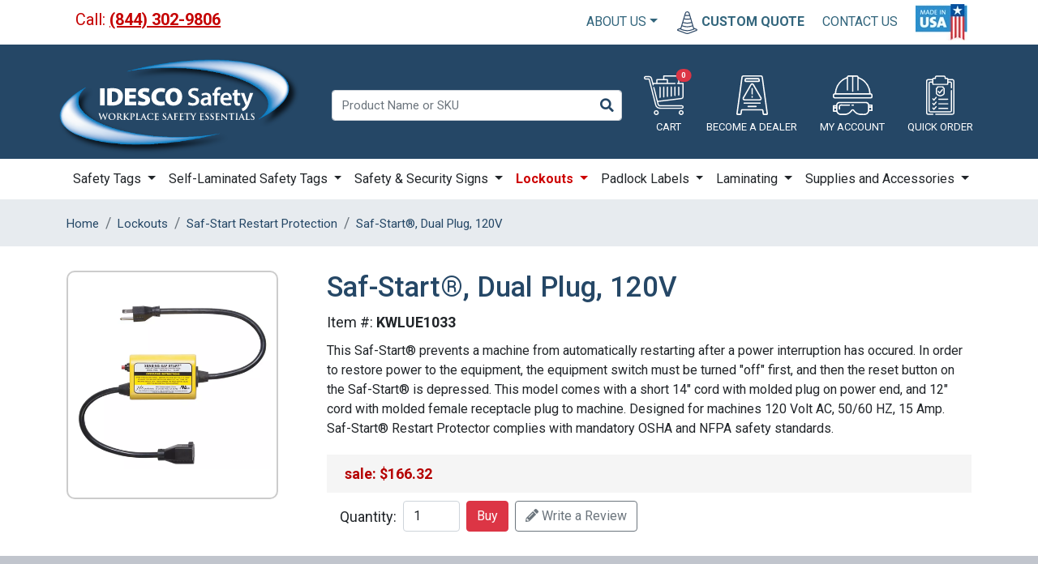

--- FILE ---
content_type: text/html; charset=utf-8
request_url: https://www.idescosafety.com/safe-start-device-prevents-automatic-restart-kwlue1033.htm
body_size: 13406
content:
<!DOCTYPE html>
<html>
<head>
    <meta charset="utf-8">
<meta http-equiv="X-UA-Compatible" content="IE=edge">
<meta name="viewport" content="width=device-width, initial-scale=1">


<title>Saf-Start®, Dual Plug, 120V</title>
<meta name="description" content="Saf-Start®, Dual Plug, 120V KWLUE1033 Safe Start Devices">
<meta name="keywords" content="Saf-Start®, Dual Plug, 120V, Safe Start Device-Prevents Automatic Restart, KWLUE1033">

<meta name="google-site-verification" content="yhUUoouFg1nAkHOQo0fv_c7gTokgpFvF-rnB8RWP1eA" />

<script type="application/ld+json">{"@context":"http://schema.org/","@type":"WebSite","name":"Idesco Safety Co., LLC","url":"https://www.idescosafety.com/","potentialAction":{"@type":"SearchAction","target":"https://www.idescosafety.com/search_results/?params[search_text]={search_term_string}","query-input":"required name=search_term_string"}}</script>
<script type="application/ld+json">{"@context":"https://schema.org","@type":"Organization","url":"https://www.idescosafety.com/","name":"Idesco Safety Co., LLC","telephone":"(844) 302-9806","email":"sales@idescosafety.com","address":{"@type":"PostalAddress","streetAddress":"31 South Street Unit #1W","addressLocality":"Mount Vernon","addressRegion":"NY","postalCode":"10550","addressCountry":"USA"}}</script>
<script type="application/ld+json">{"@context":"http://schema.org/","@type":"Product","name":"Saf-Start®, Dual Plug, 120V","image":["https://www.idescosafety.com//picts/products/KWLUE1033 saf-start with plug.webp"],"description":"This Saf-Start® prevents a machine from automatically restarting after a power interruption has occured. In order to restore power to the equipment, the equipment switch must be turned &quot;off&quot; first, and then the reset button on the Saf-Start® is depressed. This model comes with a short 14&quot; cord with molded plug on power end, and 12&quot; cord with molded female receptacle plug to machine.  Designed for machines 120 Volt AC, 50/60 HZ, 15 Amp.  Saf-Start® Restart Protector complies with mandatory OSHA and NFPA safety standards.","mpn":"KWLUE1033","sku":"KWLUE1033","brand":{"@type":"Brand","name":"Idesco Corporation"},"offers":{"@type":"Offer","priceCurrency":"USD","price":166.31999999999999,"priceValidUntil":"2027-01-01","itemCondition":"https://schema.org/NewCondition","availability":"http://schema.org/InStock","seller":{"@type":"Organization","name":"Idesco Safety Co., LLC","url":"https://www.idescosafety.com/"},"url":"https://www.idescosafety.com/safe-start-device-prevents-automatic-restart-kwlue1033.htm"}}</script>



    <meta property="og:type" content="website">
<meta property="og:site_name" content="Idesco Safety Co., LLC">
<meta property="og:url" content="https://www.idescosafety.com/safe-start-device-prevents-automatic-restart-kwlue1033.htm">
<meta property="og:title" content="Saf-Start®, Dual Plug, 120V">
<meta property="og:description" content="KWLUE1033 Safe Start Devices">	
<meta property="og:image" content="https://www.idescosafety.com/picts/products/KWLUE1033 saf-start with plug.webp" >
    <link href="https://www.idescosafety.com/favicon.ico" rel="shortcut icon" type="image/x-icon">
    <link rel="canonical" href="https://www.idescosafety.com/safe-start-device-prevents-automatic-restart-kwlue1033.htm">





<link  href="css/bootstrap.min.css?v=2023" type="text/css" rel="stylesheet">


<!--Current project essential CSS-->

<link  href="css/bootstrap-adaptation.css?v=2023" type="text/css" rel="stylesheet">

<!--  Anything specific for the account goes here     -->





    <link  href="css/products_zoom.css?v=2023" type="text/css" rel="stylesheet">






 
  <link  href="css/magnifier.css?v=2023" type="text/css" rel="stylesheet">






</head>
<body class="d-flex flex-column">
<!-- Google Tag Manager -->
<noscript><iframe src="//www.googletagmanager.com/ns.html?id=GTM-P9459X" height="0" width="0" style="display:none;visibility:hidden"></iframe></noscript>

<script>
    dataLayer = [{ 'ecomm_prodid':'KWLUE1033', 'ecomm_totalvalue':"166.32", 'ecomm_prodcategory':"Saf-Start Restart Protection", 'ecomm_brand':'idesco',
        'ecomm_pagetype':'product'
    }];
</script>





<span id="SITEHOME" class="hidden">https://www.idescosafety.com/</span>
<span id="LOGIN"  class="hidden"></span>



    
           

            




        <header class="p-0">

           
        <nav class="navbar navbar-expand-lg navbar-dark  flex-column p-0">

           <div class="call_line  w-100">
            <div class="container">
                

<div class="roof mb-2 d-sm-flex justify-content-between align-items-center">

	<ul class="list-inline m-0">
		<li class="list-inline-item phone">
			Call: <strong><a href="tel:(844) 302-9806">(844) 302-9806</a></strong>
		</li>
	</ul>
	<ul class="list-inline m-0 top_links">
		

			<li  class="list-inline-item dropdown"><a href="https://www.idescosafety.com/company-profile.htm" class="dropdown-toggle" role="button" data-bs-toggle="dropdown" aria-expanded="false">About Us</a>

				<ul class="dropdown-menu">

					<li><a href="https://www.idescosafety.com/resources/" class="dropdown-item">Resources </a></li>    
        			<li><a href="https://www.idescosafety.com/news/" class="dropdown-item">News & Events</a></li>  
        			<li><a href="https://www.idescosafety.com/blog/" class="dropdown-item">Blog </a></li>  

				</ul>

		</li>

		<li class="list-inline-item quotetop">
			<a href="#" data-bs-toggle="modal" data-bs-target="#mm-quote" title="Custom Quote" rel="nofollow"><i class="quote"></i> <b>Custom Quote</b></a>
		</li>

		<li class="list-inline-item contact">
			<a href="https://www.idescosafety.com/contact_us/" title="CONTACT US" rel="nofollow">CONTACT US</a>
		</li>

		<li  class="list-inline-item made"><img src="https://www.idescosafety.com/img/made.webp" class="img-fluid"></li>



	</ul> 
</div>






            </div>
            </div>


            <div class="logo-line  w-100 p-0">
            <div class="container  d-sm-flex justify-content-between align-items-center p-0">

                <a href="https://www.idescosafety.com/" class="navbar-brand">
                 <img src="https://www.idescosafety.com/img/logo-wite.svg" alt="" title="">
                </a>

                  

                        <div class="top-menu mt-3 mb-2  flex-grow-1">
                            


  <ul class="nav d-flex">


  	<li class="top_search  flex-grow-1 d-flex align-items-center justify-content-center">

  		


		
			<form name="top_search_form" action="https://www.idescosafety.com/index.php" method="GET" class="d-flex" role="form">

				<input type="text" value="" name="params[search_text]" size="40" maxlength="255" dir="ltr" id="search_text" align="absmiddle" placeholder="Product Name or SKU" class=" form-control" >
				<input type="submit" name="go" value="" class="btn " />

			<input type="hidden" name="section" value="products">
		</form>
		


			</li>



		
		<li class="list-inline-item viewcart">

			<a href="https://www.idescosafety.com/viewcart/" title="View Cart" rel="nofollow" class="d-inline-block position-relative">
				 <span class="position-absolute top-0 start-100 translate-middle badge rounded-pill bg-danger">
   				 0
  				</span>
  					<i class="cart"></i><b>Cart</b></a>
		</li>

		
		<!--	Guest users top menu	-->
			
			<li class="list-inline-item">

				<a href="https://www.idescosafety.com/register_distributors/" rel="nofollow">
					<i class="dealer"></i> <b>BECOME A DEALER</b></a></li>


			<li class="list-inline-item">
			<a href="#" title="Login" data-bs-toggle="modal" data-bs-target="#main_login_form_popup" rel="nofollow" class="login1">
				<i class="account"></i> <b>My Account</b></a></li>

				
			

			<!--	Logged in users top menu	-->
			



		<li class="list-inline-item quick">
			<a href="https://www.idescosafety.com/catalog_shopping/" title="Quick Order" rel="nofollow"><i class="order"></i> <b>Quick Order</b></a>
		</li>



          </ul>


	
  
                        </div>

                          <button class="navbar-toggler" type="button" data-bs-toggle="collapse" data-bs-target="#navbar" aria-controls="navbar" aria-expanded="false" aria-label="Toggle navigation">
                      <span class="navbar-toggler-icon"></span>
                    </button>


                   

            </div>
            </div>

          
                
               <div class="collapse navbar-collapse w-100 top-prod-menu" id="navbar">
                    <div class="container">
                        <ul class="navbar-nav d-flex justify-content-between w-100">
                            <li class="nav-item dropdown top_menu_safety-tags l_0  " >
    
    
     <a href="https://www.idescosafety.com/safety-tags/" title="Safety Tags" class="nav-link text-dark  dropdown-toggle " >
    
      Safety Tags  
    </a>
    
    <ul class="dropdown-menu menu_safety-tags">   
    <li class="nav-item dropdown top_menu_diy-photo-id-tags-labels l_10  " >
    
    
     <a href="https://www.idescosafety.com/diy-photo-id-tags-labels/" title="DIY Photo ID Safety Tags & Labels" class="nav-link text-dark " >
    
      DIY Photo ID Safety Tags & Labels  
    </a>
    
</li>

<li class="nav-item dropdown top_menu_do-not-operate-tags l_10  " >
    
    
     <a href="https://www.idescosafety.com/do-not-operate-tags/" title="'Do Not Operate' Lockout Tags" class="nav-link text-dark " >
    
      'Do Not Operate' Lockout Tags  
    </a>
    
</li>

<li class="nav-item dropdown top_menu_maintenance-safety-tags l_10  " >
    
    
     <a href="https://www.idescosafety.com/maintenance-safety-tags/" title="Maintenance Safety Tags" class="nav-link text-dark " >
    
      Maintenance Safety Tags  
    </a>
    
</li>

<li class="nav-item dropdown top_menu_energy-isolation-point-tags l_10  " >
    
    
     <a href="https://www.idescosafety.com/energy-isolation-point-tags/" title="Energy Isolation Point Tags" class="nav-link text-dark " >
    
      Energy Isolation Point Tags  
    </a>
    
</li>

<li class="nav-item dropdown top_menu_electrical-safety-tags l_10  " >
    
    
     <a href="https://www.idescosafety.com/electrical-safety-tags/" title="Electrical Safety Tags" class="nav-link text-dark " >
    
      Electrical Safety Tags  
    </a>
    
</li>

<li class="nav-item dropdown top_menu_hazardous-materials-tags l_10  " >
    
    
     <a href="https://www.idescosafety.com/hazardous-materials-tags/" title="Hazardous Materials Safety Tags" class="nav-link text-dark " >
    
      Hazardous Materials Safety Tags  
    </a>
    
</li>

<li class="nav-item dropdown top_menu_fire-prevention-safety-tags l_10  " >
    
    
     <a href="https://www.idescosafety.com/fire-prevention-safety-tags/" title="Fire Prevention Safety Tags" class="nav-link text-dark " >
    
      Fire Prevention Safety Tags  
    </a>
    
</li>

<li class="nav-item dropdown top_menu_foreign-language-safety-tags l_10  " >
    
    
     <a href="https://www.idescosafety.com/foreign-language-safety-tags/" title="Foreign Language Safety Tags" class="nav-link text-dark " >
    
      Foreign Language Safety Tags  
    </a>
    
</li>

<li class="nav-item dropdown top_menu_all-purpose-safety-tags l_10  " >
    
    
     <a href="https://www.idescosafety.com/all-purpose-safety-tags/" title="All Purpose Safety Tags" class="nav-link text-dark " >
    
      All Purpose Safety Tags  
    </a>
    
</li>

<li class="nav-item dropdown top_menu_loop-safety-tags l_10  " >
    
    
     <a href="https://www.idescosafety.com/loop-safety-tags/" title="Loop Safety Tags" class="nav-link text-dark " >
    
      Loop Safety Tags  
    </a>
    
</li>

<li class="nav-item dropdown top_menu_operational-safety-tags l_10  " >
    
    
     <a href="https://www.idescosafety.com/operational-safety-tags/" title="Operational Safety Tags" class="nav-link text-dark " >
    
      Operational Safety Tags  
    </a>
    
</li>
    </ul>
    
</li>

<li class="nav-item dropdown top_menu_self-laminating l_0  " >
    
    
     <a href="https://www.idescosafety.com/self-laminating/" title="Self-Laminated Safety Tags" class="nav-link text-dark  dropdown-toggle " >
    
      Self-Laminated Safety Tags  
    </a>
    
    <ul class="dropdown-menu menu_self-laminating">   
    <li class="nav-item dropdown top_menu_self-laminating-tag-kits l_10  " >
    
    
     <a href="https://www.idescosafety.com/self-laminating-tag-kits/" title="Self-Laminated Q-Tag® Kits" class="nav-link text-dark " >
    
      Self-Laminated Q-Tag® Kits  
    </a>
    
</li>

<li class="nav-item dropdown top_menu_peel-n-stick-ps-tags l_10  " >
    
    
     <a href="https://www.idescosafety.com/peel-n-stick-ps-tags/" title="Peel-N-Stick P-Tag® Kits" class="nav-link text-dark " >
    
      Peel-N-Stick P-Tag® Kits  
    </a>
    
</li>

<li class="nav-item dropdown top_menu_paper-tags l_10  " >
    
    
     <a href="https://www.idescosafety.com/paper-tags/" title="Paper Tags and Q-Tag® Inserts" class="nav-link text-dark " >
    
      Paper Tags and Q-Tag® Inserts  
    </a>
    
</li>

<li class="nav-item dropdown top_menu_Q-Tag-Laminating-Pouches l_10  " >
    
        <a href="https://www.idescosafety.com/crystal-clear-pouches.htm" title="Q-Tag® Laminating Pouches" class="nav-link text-dark " >
    
    
      Q-Tag® Laminating Pouches  
    </a>
    
</li>
    </ul>
    
</li>

<li class="nav-item dropdown top_menu_safety-security-signs l_0  " >
    
    
     <a href="https://www.idescosafety.com/safety-security-signs/" title="Safety & Security Signs" class="nav-link text-dark  dropdown-toggle " >
    
      Safety & Security Signs  
    </a>
    
    <ul class="dropdown-menu menu_safety-security-signs">   
    <li class="nav-item dropdown top_menu_camera-security-signs l_10  " >
    
    
     <a href="https://www.idescosafety.com/camera-security-signs/" title="Camera Security Signs" class="nav-link text-dark " >
    
      Camera Security Signs  
    </a>
    
</li>

<li class="nav-item dropdown top_menu_weapons-security-signs l_10  " >
    
    
     <a href="https://www.idescosafety.com/weapons-security-signs/" title="Weapons Security Signs" class="nav-link text-dark " >
    
      Weapons Security Signs  
    </a>
    
</li>

<li class="nav-item dropdown top_menu_retail-security-signs l_10  " >
    
    
     <a href="https://www.idescosafety.com/retail-security-signs/" title="Retail Security Signs" class="nav-link text-dark " >
    
      Retail Security Signs  
    </a>
    
</li>

<li class="nav-item dropdown top_menu_video-surveillance-security-signs l_10  " >
    
    
     <a href="https://www.idescosafety.com/video-surveillance-security-signs/" title="Video Surveillance Security Signs" class="nav-link text-dark " >
    
      Video Surveillance Security Signs  
    </a>
    
</li>

<li class="nav-item dropdown top_menu_visitor-security-signs l_10  " >
    
    
     <a href="https://www.idescosafety.com/visitor-security-signs/" title="Visitor Security Signs" class="nav-link text-dark " >
    
      Visitor Security Signs  
    </a>
    
</li>

<li class="nav-item dropdown top_menu_school-security-signs l_10  " >
    
    
     <a href="https://www.idescosafety.com/school-security-signs/" title="School Security Signs" class="nav-link text-dark " >
    
      School Security Signs  
    </a>
    
</li>

<li class="nav-item dropdown top_menu_drug-and-alcohol-security-signs l_10  " >
    
    
     <a href="https://www.idescosafety.com/drug-and-alcohol-security-signs/" title="Drug and Alcohol Security Signs" class="nav-link text-dark " >
    
      Drug and Alcohol Security Signs  
    </a>
    
</li>

<li class="nav-item dropdown top_menu_exit-signs l_10  " >
    
    
     <a href="https://www.idescosafety.com/exit-signs/" title="Exit Signs" class="nav-link text-dark " >
    
      Exit Signs  
    </a>
    
</li>

<li class="nav-item dropdown top_menu_glow-in-the-dark-signs-facility-markings l_10  " >
    
    
     <a href="https://www.idescosafety.com/glow-in-the-dark-signs-facility-markings/" title="Glow in the Dark Signs & Facility Markings" class="nav-link text-dark " >
    
      Glow in the Dark Signs & Facility Markings  
    </a>
    
</li>

<li class="nav-item dropdown top_menu_electrical-signs l_10  " >
    
    
     <a href="https://www.idescosafety.com/electrical-signs/" title="Electrical Signs" class="nav-link text-dark " >
    
      Electrical Signs  
    </a>
    
</li>

<li class="nav-item dropdown top_menu_operational-signs l_10  " >
    
    
     <a href="https://www.idescosafety.com/operational-signs/" title="Operational Signs" class="nav-link text-dark " >
    
      Operational Signs  
    </a>
    
</li>

<li class="nav-item dropdown top_menu_hazardous-material-signs l_10  " >
    
    
     <a href="https://www.idescosafety.com/hazardous-material-signs/" title="Hazardous Material Signs" class="nav-link text-dark " >
    
      Hazardous Material Signs  
    </a>
    
</li>

<li class="nav-item dropdown top_menu_fire-fighting-signs l_10  " >
    
    
     <a href="https://www.idescosafety.com/fire-fighting-signs/" title="Fire-Fighting Signs" class="nav-link text-dark " >
    
      Fire-Fighting Signs  
    </a>
    
</li>

<li class="nav-item dropdown top_menu_no-smoking-signs l_10  " >
    
    
     <a href="https://www.idescosafety.com/no-smoking-signs/" title="No Smoking Signs" class="nav-link text-dark " >
    
      No Smoking Signs  
    </a>
    
</li>

<li class="nav-item dropdown top_menu_personal-protection-required-signs l_10  " >
    
    
     <a href="https://www.idescosafety.com/personal-protection-required-signs/" title="Personal Protection Required Signs" class="nav-link text-dark " >
    
      Personal Protection Required Signs  
    </a>
    
</li>

<li class="nav-item dropdown top_menu_bilingual-safety-signs l_10  " >
    
    
     <a href="https://www.idescosafety.com/bilingual-safety-signs/" title="Bilingual Safety Signs" class="nav-link text-dark " >
    
      Bilingual Safety Signs  
    </a>
    
</li>

<li class="nav-item dropdown top_menu_handicapped-accessible-signs l_10  " >
    
    
     <a href="https://www.idescosafety.com/handicapped-accessible-signs/" title="Handicapped Accessible Signs" class="nav-link text-dark " >
    
      Handicapped Accessible Signs  
    </a>
    
</li>

<li class="nav-item dropdown top_menu_restricted-entry-and-confined-space-signs l_10  " >
    
    
     <a href="https://www.idescosafety.com/restricted-entry-and-confined-space-signs/" title="Restricted Entry and Confined Space Signs" class="nav-link text-dark " >
    
      Restricted Entry and Confined Space Signs  
    </a>
    
</li>

<li class="nav-item dropdown top_menu_safety-practices-and-first-aid-signs l_10  " >
    
    
     <a href="https://www.idescosafety.com/safety-practices-and-first-aid-signs/" title="Safety Practices & First Aid Signs" class="nav-link text-dark " >
    
      Safety Practices & First Aid Signs  
    </a>
    
</li>

<li class="nav-item dropdown top_menu_sanitation-signs l_10  " >
    
    
     <a href="https://www.idescosafety.com/sanitation-signs/" title="Sanitation Signs" class="nav-link text-dark " >
    
      Sanitation Signs  
    </a>
    
</li>

<li class="nav-item dropdown top_menu_green-signs-conservation-and-environmental l_10  " >
    
    
     <a href="https://www.idescosafety.com/green-signs-conservation-and-environmental/" title="Green Signs, Conservation & Environmental" class="nav-link text-dark " >
    
      Green Signs, Conservation & Environmental  
    </a>
    
</li>

<li class="nav-item dropdown top_menu_radiation-and-laser-warning-signs l_10  " >
    
    
     <a href="https://www.idescosafety.com/radiation-and-laser-warning-signs/" title="Radiation & Laser Warning Signs" class="nav-link text-dark " >
    
      Radiation & Laser Warning Signs  
    </a>
    
</li>

<li class="nav-item dropdown top_menu_walking-and-traffic-hazards-signs l_10  " >
    
    
     <a href="https://www.idescosafety.com/walking-and-traffic-hazards-signs/" title="Walking & Traffic Hazard Signs" class="nav-link text-dark " >
    
      Walking & Traffic Hazard Signs  
    </a>
    
</li>

<li class="nav-item dropdown top_menu_blue-flag-railroad-safety-signs-flags-tags l_10  " >
    
    
     <a href="https://www.idescosafety.com/blue-flag-railroad-safety-signs-flags-tags/" title="Blue Flag Railroad Safety Signs, Flags & Tags" class="nav-link text-dark " >
    
      Blue Flag Railroad Safety Signs, Flags & Tags  
    </a>
    
</li>
    </ul>
    
</li>

<li class="nav-item dropdown top_menu_lockouts l_0 active " >
    
    
       <a href="https://www.idescosafety.com/lockouts/" title="Lockouts" class="nav-link text-dark  dropdown-toggle " >
    
      Lockouts 
    </a>
    
     <ul class="dropdown-menu menu_lockouts">   
    <li class="nav-item dropdown top_menu_Padlocks l_10  " >
    
    
     <a href="https://www.idescosafety.com/padlocks/" title="Padlocks" class="nav-link text-dark " >
    
      Padlocks  
    </a>
    
</li>

<li class="nav-item dropdown top_menu_lockout-hasps l_10  " >
    
    
     <a href="https://www.idescosafety.com/lockout-hasps/" title="Lockout Hasps" class="nav-link text-dark " >
    
      Lockout Hasps  
    </a>
    
</li>

<li class="nav-item dropdown top_menu_plug-and-switch-lockouts l_10  " >
    
    
     <a href="https://www.idescosafety.com/plug-and-switch-lockouts/" title="Plug and Switch Lockouts" class="nav-link text-dark " >
    
      Plug and Switch Lockouts  
    </a>
    
</li>

<li class="nav-item dropdown top_menu_circuit-breaker-and-fuze-lockouts l_10  " >
    
    
     <a href="https://www.idescosafety.com/circuit-breaker-and-fuze-lockouts/" title="Circuit Breaker and Fuse Lockouts" class="nav-link text-dark " >
    
      Circuit Breaker and Fuse Lockouts  
    </a>
    
</li>

<li class="nav-item dropdown top_menu_valve-lockouts l_10  " >
    
    
     <a href="https://www.idescosafety.com/valve-lockouts/" title="Valve Lockouts" class="nav-link text-dark " >
    
      Valve Lockouts  
    </a>
    
</li>

<li class="nav-item dropdown top_menu_cable-lockouts l_10  " >
    
    
     <a href="https://www.idescosafety.com/cable-lockouts/" title="Cable Lockouts" class="nav-link text-dark " >
    
      Cable Lockouts  
    </a>
    
</li>

<li class="nav-item dropdown top_menu_saf-start-restart-protection l_10  active  " >
    
    
     <a href="https://www.idescosafety.com/saf-start-restart-protection/" title="Saf-Start Restart Protection" class="nav-link text-dark " >
    
      Saf-Start Restart Protection  
    </a>
    
</li>

<li class="nav-item dropdown top_menu_group-lockout-box l_10  " >
    
    
     <a href="https://www.idescosafety.com/group-lockout-box/" title="Group Lockout Box" class="nav-link text-dark " >
    
      Group Lockout Box  
    </a>
    
</li>
    </ul>
    
</li>

<li class="nav-item dropdown top_menu_padlock-labels l_0  " >
    
    
     <a href="https://www.idescosafety.com/padlock-labels/" title="Padlock Labels" class="nav-link text-dark  dropdown-toggle " >
    
      Padlock Labels  
    </a>
    
    <ul class="dropdown-menu menu_padlock-labels">   
    <li class="nav-item dropdown top_menu_diy-photo-id-labels l_10  " >
    
    
     <a href="https://www.idescosafety.com/diy-photo-id-labels/" title="DIY Photo ID Labels and Safety Tags" class="nav-link text-dark " >
    
      DIY Photo ID Labels and Safety Tags  
    </a>
    
</li>

<li class="nav-item dropdown top_menu_laminated-padlock-labels l_10  " >
    
    
     <a href="https://www.idescosafety.com/laminated-padlock-labels/" title="Laminated Padlock Labels" class="nav-link text-dark " >
    
      Laminated Padlock Labels  
    </a>
    
</li>

<li class="nav-item dropdown top_menu_self-laminated-padlock-labels l_10  " >
    
    
     <a href="https://www.idescosafety.com/self-laminated-padlock-labels/" title="Self-Laminated Padlock Labels" class="nav-link text-dark " >
    
      Self-Laminated Padlock Labels  
    </a>
    
</li>

<li class="nav-item dropdown top_menu_color-coded-padlock-sleeve l_10  " >
    
    
     <a href="https://www.idescosafety.com/color-coded-padlock-sleeve/" title="Color-Coded Padlock Sleeves" class="nav-link text-dark " >
    
      Color-Coded Padlock Sleeves  
    </a>
    
</li>

<li class="nav-item dropdown top_menu_clear-shrink-wrap-sleeves l_10  " >
    
    
     <a href="https://www.idescosafety.com/clear-shrink-wrap-sleeves/" title="Clear Padlock Sleeves" class="nav-link text-dark " >
    
      Clear Padlock Sleeves  
    </a>
    
</li>
    </ul>
    
</li>

<li class="nav-item dropdown top_menu_laminating l_0  " >
    
    
     <a href="https://www.idescosafety.com/laminating/" title="Laminating" class="nav-link text-dark  dropdown-toggle " >
    
      Laminating  
    </a>
    
    <ul class="dropdown-menu menu_laminating">   
    <li class="nav-item dropdown top_menu_laminating-pouches l_10  " >
    
    
     <a href="https://www.idescosafety.com/laminating-pouches/" title="Laminating Pouches" class="nav-link text-dark " >
    
      Laminating Pouches  
    </a>
    
</li>

<li class="nav-item dropdown top_menu_desktop-pouch-laminators l_10  " >
    
    
     <a href="https://www.idescosafety.com/desktop-pouch-laminators/" title="Desktop Pouch Laminators" class="nav-link text-dark " >
    
      Desktop Pouch Laminators  
    </a>
    
</li>

<li class="nav-item dropdown top_menu_self-laminated-safety-q-tags l_10  " >
    
        <a href="https://www.idescosafety.com/crystal-clear-pouches.htm" title="Q-Tag® Laminating Pouches" class="nav-link text-dark " >
    
    
      Q-Tag® Laminating Pouches  
    </a>
    
</li>
    </ul>
    
</li>

<li class="nav-item dropdown top_menu_supplies-and-accessories l_0  " >
    
    
     <a href="https://www.idescosafety.com/supplies-and-accessories/" title="Supplies and Accessories " class="nav-link text-dark  dropdown-toggle " >
    
      Supplies and Accessories   
    </a>
    
    <ul class="dropdown-menu menu_supplies-and-accessories">   
    <li class="nav-item dropdown top_menu_id-clips-and-badge-holders l_10  " >
    
    
     <a href="https://www.idescosafety.com/id-clips-and-badge-holders/" title="ID Clips and Badge Holders" class="nav-link text-dark " >
    
      ID Clips and Badge Holders  
    </a>
    
</li>

<li class="nav-item dropdown top_menu_safety-accessories l_10  " >
    
    
     <a href="https://www.idescosafety.com/safety-accessories/" title="Safety Accessories" class="nav-link text-dark " >
    
      Safety Accessories  
    </a>
    
</li>
    </ul>
    
</li>
                            
                            <li class="nav-item dropdown l_0  d-none d-lg-inline d-xl-none">
                                 <a href="#" title="More" class="nav-link text-dark  dropdown-toggle ">More</a>
                                  <ul class="dropdown-menu menu_more">   
                                            
        
        <li class="nav-item dropdown"><a href="https://www.idescosafety.com/laminating/" title="Laminating" class="nav-link text-dark ">Laminating </a></li>
        <li class="nav-item dropdown"><a href="https://www.idescosafety.com/supplies-and-accessories/" title="Supplies and Accessories " class="nav-link text-dark ">Supplies and Accessories </a></li>  


                                    </ul>
                            </li>
                        </ul>
                    </div>
                </div> 
                  
            
           
        </nav>
        </header>





<!--Following "Magic" escape sequnce, enables ZOOM data-->
<!-- -->
<!--########################################################3-->
<!--5 pixels gap between top and middle-->
<!-- Top path starts-->
<div class="breadcrumb-pan">
<div class="container container_products_zoom ">
<nav aria-label="breadcrumb">
    <ol class="breadcrumb" itemscope itemtype="https://schema.org/BreadcrumbList">
        <li itemprop="itemListElement" itemscope itemtype="https://schema.org/ListItem"  class="breadcrumb-item path" TITLE="Home"><a href="https://www.idescosafety.com/" itemprop="item"><span itemprop="name">Home</span></a><meta itemprop="position" content="1"></li>
<li itemprop="itemListElement" itemscope itemtype="https://schema.org/ListItem"  class="breadcrumb-item path" TITLE="Lockouts"><a href="https://www.idescosafety.com/lockouts/" itemprop="item"><span itemprop="name">Lockouts</span></a><meta itemprop="position" content="2"></li>
<li itemprop="itemListElement" itemscope itemtype="https://schema.org/ListItem"  class="breadcrumb-item path" TITLE="Saf-Start Restart Protection"><a href="https://www.idescosafety.com/saf-start-restart-protection/" itemprop="item"><span itemprop="name">Saf-Start Restart Protection</span></a><meta itemprop="position" content="3"></li>
<li itemprop="itemListElement" itemscope itemtype="https://schema.org/ListItem"  class="breadcrumb-item path" TITLE="Saf-Start®, Dual Plug, 120V"><a href="#" itemprop="item"><span itemprop="name">Saf-Start®, Dual Plug, 120V</span></a><meta itemprop="position" content="4"></li>
    </ol>
</nav>
</div>
</div>




<div class="products_zoom">
    <div class="container ">

    <div class="row">

        <div class="col-md-3 zoom_magnifier_body">
            <div class="magnifier-preview example heading" id="id_10359_preview"></div>
            
<div class="products_zoom_pict js_pict1 " pict_id="KWLUE1033 saf-start with plug.webp">
	<div class="zoom_magnifier_img_wrap">
		<a href="/picts/products/tnw750-KWLUE1033 saf-start with plug.webp" target="_blank" class="lightbox magnifier_block magnifier-thumb-wrapper">
			<img src="https://www.idescosafety.com/picts/products/tn460x400-KWLUE1033%20saf-start%20with%20plug.webp" alt="" class="img-responsive
			zoom_magnifier_preview"  ID=id_10359 data-large-img-url="/picts/products/KWLUE1033 saf-start with plug.webp"
			data-large-img-wrapper="id_10359_preview" >
		</a>
	</div>
</div>
            
        </div>

        <div class="
         
         
            col-md-9  ps-md-5
        ">

            <FORM action="index.php" method="POST" class="form-inline">
                 
            <h1>Saf-Start®, Dual Plug, 120V</h1>
            <div class="sku" >Item #: <span class="js_sku" data-id="10359">KWLUE1033</span></div>
            <div class="short_desc">This Saf-Start® prevents a machine from automatically restarting after a power interruption has occured. In order to restore power to the equipment, the equipment switch must be turned &quot;off&quot; first, and then the reset button on the Saf-Start® is depressed. This model comes with a short 14&quot; cord with molded plug on power end, and 12&quot; cord with molded female receptacle plug to machine.  Designed for machines 120 Volt AC, 50/60 HZ, 15 Amp.  Saf-Start® Restart Protector complies with mandatory OSHA and NFPA safety standards.</div>

                

            <div class="row price-and-options align-items-center">
                                    <!--Price Block Starts-->
                        <div class="col-auto price_zoom" >
                                    


                             
                                   

                                    

                                        


                                        
                                                sale:  $<span id="PRICE_10359" data-price="166.32">166.32</span>
                                            
                            
                                
                                        

                                    

                             



                            




                                </div>
                        
                                
                                <div class="col-md product_option_pan product_option">
                                    
                                </div>
                                
                                
                        
            </div>


            
                

                
                            <div class="padlock-masterkey">
                                

                                
                            </div>
                




                            <!--Quantity & Buy button Block starts-->
                <div class="qty qty_zoom d-flex  align-items-center">
                    <label class="me-2 ms-3">Quantity:</label>
                    <INPUT TYPE="number" SIZE="5" align="absmiddle" name="PRODUCTS[KWLUE1033][]" class="form-select js_product_quantity form-control-md"
                           data-id="10359" data-price="166.32" data-msrp="0" data-dprice="166.32"
                           data-yousave="" data-yousave_discount=""
                           value="1" min="1" step="1" style="max-width: 70px;">
                    <div class="form_err_message error_mess" align="center">
                        <span class="form_field_error">Please, enter quantity for at least one product<br></span>
                    </div>
                    <input type="submit" value="Buy" class="ms-2 me-2 product_buy_button btn btn-danger js_add2cart"  PROD_ID="10359" data-id="10359" >
                    <a href="#comments" data-bs-toggle="modal" data-bs-target="#commentModal" ID="form_comment_add_btn" class="btn btn-outline-secondary write-rew-btn"><i class="fas fa-pencil-alt"></i>  Write a Review</a>
                    <DIV class="qty_err_message error_mess" style="display:none;" ID="ERR_10359" align="center">
                                    <span class="qty_NaN_error">The value of "Quantity" filed must be numeric</span>
                                    <span class="qty_q_breaks_error">This item must be ordered in multiplies of 1<br></span>
                                    <span class="qty_min_q_error">Minimal quantity for this product is 1<br></span>
                                    <span class="qty_max_q_error">Maximal quantity for this product is 1000000</span>
                        </DIV>
                </div>
                
            

            <!--Quantity & Buy button Block ends-->
                

                <input type="hidden" name="ac" value="addtocart">
                <input type="hidden" name="section" value="products_zoom">
                <input type="hidden" name="next_section" value="viewcart">
            </FORM>
        </div>
        
    </div>

    </div>
</div>


        
<div class="blue_line blue_line_zoom">  
<div class="container ">
<div class="row">

    <div class="    
    
        col-md-12
    
    
    ">
        


<div class="accordion mt-4 mb-5"  id="accordion">
		  <div class="accordion-item">
		     <h2 class="accordion-header" id="headingSpec">
		     	<button class="accordion-button" type="button" data-bs-toggle="collapse" data-bs-target="#collapseSpec" aria-expanded="true" aria-controls="collapseSpec">
	        Specifications & Sizes
	      </button>

		    </h2>
		    <div id="collapseSpec" class="accordion-collapse collapse show" aria-labelledby="collapseSpec" data-bs-parent="#accordion">		   
		     <div class="accordion-body p-4">
						<div class="row justify-content-center">
							

							
				  
<div class="
						
						col-auto
						
		      		">
		      				<h3 class="text-center">Specifications</h3>
		      				<table class="table table-striped table_spec">
								<tr><td align="right"><b>Origin:</b></td><td align="left">Made in USA</td></tr><tr><td align="right"><b>Voltage (AC):</b></td><td align="left">120</td></tr><tr><td align="right"><b>Current:</b></td><td align="left">15</td></tr><tr><td align="right"><b>Power:</b></td><td align="left">3/4</td></tr><tr><td align="right"><b>Frequency:</b></td><td align="left">50/60</td></tr><tr><td align="right"><b>Cord:</b></td><td align="left">14' cord on male plug end|12' cord on female receptacle end</td></tr>
							</table>
		      		</div>


		      		

					  	</div>
		      </div>
		    </div>
		  </div>



</div>





    </div>


    <div class="
    
        col-md-12
    
    
        right_cat right_cat_zoom">
        <div class="in products_list">
            
	

	
	<h3>We also suggest</h3>
	

	





	<!--Right Related Articles content-->
		<div class=" row products_related_right">
			<div class="
list_item



		col-md-4






">
<div class="in">
	<!-- pict -->
		
		<div class="pict"><a href="https://www.idescosafety.com/safe-start-device-prevents-automatic-restart-kwlue1021.htm">
        <img src="https://www.idescosafety.com/picts/products/tn160x145-KWLUE1021%20Saf-start%20with%20plug.webp" alt="Saf-Start® Restart Protector With Plug, 120V"   TITLE="KWLUE1021 Saf-start with plug.webp"  >
        <img src="picts/products/KWLUE1021 Saf-start with plug.webp" alt="" class="bigimg">
		</a></div>
		

			


		<h2>
		<a href="https://www.idescosafety.com/safe-start-device-prevents-automatic-restart-kwlue1021.htm">Saf-Start® Restart Protector With Plug, 120V</a>
		</h2>


	</div>
</div>






<div class="
list_item



		col-md-4






">
<div class="in">
	<!-- pict -->
		
		<div class="pict"><a href="https://www.idescosafety.com/safe-start-device-prevents-automatic-restart-kwlue1031.htm">
        <img src="https://www.idescosafety.com/picts/products/tn160x145-KWLUE1031%20restart%20protector.webp" alt="Saf-Start® Restart Protector, 120V"   TITLE="KWLUE1031 restart protector.webp"  >
        <img src="picts/products/KWLUE1031 restart protector.webp" alt="" class="bigimg">
		</a></div>
		

			


		<h2>
		<a href="https://www.idescosafety.com/safe-start-device-prevents-automatic-restart-kwlue1031.htm">Saf-Start® Restart Protector, 120V</a>
		</h2>


	</div>
</div>






<div class="
list_item



		col-md-4






">
<div class="in">
	<!-- pict -->
		
		<div class="pict"><a href="https://www.idescosafety.com/safe-start-device-prevents-automatic-restart-kwlue1032.htm">
        <img src="https://www.idescosafety.com/picts/products/tn160x145-KWLUE1031%20restart%20protector.webp" alt="Saf-Start® Restart Protector, 240V "   TITLE="KWLUE1031 restart protector.webp"  >
        <img src="picts/products/KWLUE1031 restart protector.webp" alt="" class="bigimg">
		</a></div>
		

			


		<h2>
		<a href="https://www.idescosafety.com/safe-start-device-prevents-automatic-restart-kwlue1032.htm">Saf-Start® Restart Protector, 240V </a>
		</h2>


	</div>
</div>







		</div>
	<!--Right Related Articles content ends-->

        </div>
    </div>



    <div class="reviws_pan
    
        col-md-12
    
    
    ">
            <a name=comments></a>
            <div class="spaser"></div>
            <!--Comments block starts-->
<div class="text-left comments mt-5" id="comments">

		



<div class="modal fade" id="commentModal" tabindex="-1" role="dialog" aria-labelledby="myModalLabel">
  <div class="modal-dialog" role="document">
    <div class="modal-content">

		<a name="write-comment"></a>
		
		<form action="https://www.idescosafety.com/" method="post" name="COMMENTS_FORM" id="COMMENTS_FORM" class="comment_form">
         
              
	<div class="modal-header">
        <h5 class="modal-title">
        	
		        Write a review
		        
		        
        </h5>
       <button type="button" class="btn-close" data-bs-dismiss="modal" aria-label="Close"></button>
      </div>

      
      <div class="modal-body">

     	 <div align="center" class="error_mess ajax_errors" style="display:none"></div>
              
              <div class="ajax_next_url" style="display:none">https://www.idescosafety.com/safe-start-device-prevents-automatic-restart-kwlue1033.htm?params[comment_submitted]=1&t=1768832071#comments</div>
              


			 <DIV class="form_err_message error_mess alert alert-danger" align="center">
				<span class="form_email_error">Value entered for e-mail is invalid<br></span>
				<span class="form_password_error">Passwords don't match<br></span>
				<span class="form_mandatory_error">Please fill up missing fields below</span>
			</DIV>


			<div class="form-group row mb-2">
		    	<label class="col-md-4 col-form-label text-md-end">Name <b class="madatorystar">*</b></label>
		    	<div class="col-md-8">
		     	 <input type="text" value="" name="DATA[AUTHOR]" size="50" maxlength="255" dir="ltr" id="COMMENT_AUTHOR" autocomplete="off" class=" mandatory form-control" >
		    	</div>
		  	</div>

		  	


		  	<div class="form-group row mb-2">
		    	<label class="col-md-4 col-form-label text-md-end">Email <b class="madatorystar">*</b></label>
		    	<div class="col-md-8">
		     	 <input type="text" value="" name="DATA[EMAIL]" size="50" maxlength="255" dir="ltr" id="COMMENT_EMAIL" autocomplete="off" class=" mandatory form-control" >
		    	</div>
		  	</div>
		  	
		  	<div class="form-group row mb-2">
		    	<label class="col-md-4 col-form-label text-md-end">Comment <b class="madatorystar">*</b></label>
		    	<div class="col-md-8">
		     	<textarea cols="5" rows="5" id="COMMENT_COMMENT" name="DATA[COMMENT]" dir="ltr" autocomplete="off" class=" mandatory form-control" ></textarea>
		    	</div>
		  	</div>

			
			       


      </div>
      <div class="modal-footer">
     	<input value="Submit" type="submit" class="btn btn-primary">
		<input value="Cancel" type="button" class="btn btn-secondary" data-bs-dismiss="modal">       
      </div>
      		<input name="TAG" value="KWLUE1033" type="hidden">
			<input name="BUFFER" value="COMMENT" type="hidden">

			<input name="DATA[PARENT_ID]" id="comment_PARENT_ID" value="" type="hidden">
			<input name="DATA[LEVEL]" id="comment_LEVEL" value="" type="hidden">
			<input type="hidden" name="TAG" value="KWLUE1033">
			<input type="hidden" name="SEO_TITLE" value="safe-start-device-prevents-automatic-restart-kwlue1033">
			<input name="src_id" value="" type="hidden">
			<input name="section" value="products" type="hidden">
			<input name="ac" value="post_comment" type="hidden">
			<input name="next_action" value="" type="hidden">
			<input name="next_section" value="products_zoom" type="hidden">
			<input name="params[cat_id]" value="" type="hidden">
			<input name="params[parent_cat_id]" value="" type="hidden">
		</form>
		
    </div><!-- /.modal-content -->
  </div><!-- /.modal-dialog -->
</div><!-- /.modal -->



<a id="replies"></a>
<a id="comments"></a>
<div class="well ">
	<a class="btn btn-primary btn-sm float-end mt-3 me-4" href="#comments" data-bs-toggle="modal" data-bs-target="#commentModal">Write a Review</a>

		
	    <div class="h4 p-3 pl-4 rounded title">Reviews</div>
	    
	    
	
		
</div>


<a name="comments_list" id="comments_form_start_position"></a>






<br>

<div class="not_found">No reviews for this product yet. Be the first to leave a review...</div>




	 <br>

</div>
<!--Comments block ends-->
            <div class="spaser"></div>
    </div>
</div>
</div>
	
	<div id="tellafriend_dialog" title="Submit an email to your friend" style="display:none;">
	  <p id="validateTips">All form fields are required.<br>
	  Product: <b>Saf-Start®, Dual Plug, 120V</b></p>
	  
		<form method="POST" action="index.php" id="tellafriend" name="tellafriend" class="contact_form s-form"><div>
				<DIV class="form_err_message error_mess" align="center">
					<span class="form_email_error">Value entered for e-mail is invalid<br></span>
					<span class="form_password_error">Passwords don't match<br></span>
					<span class="form_mandatory_error">Please fill up missing fields below</span>
				</DIV>		
				Your Name: *<br><input type="text" value="" name="DATA[SENDER_NAME]" size="32" maxlength="255" dir="ltr" id="SENDER_NAME" class=" mandatory text form-control" ><br>
				Your E-Mail: *<br><input type="text" value="" name="DATA[SENDER_EMAIL]" size="32" maxlength="255" dir="ltr" id="SENDER_EMAIL" class=" mandatory email mail text form-control" ><br>
				Friend's Name: *<br><input type="text" value="" name="DATA[RECEIVER_NAME]" size="32" maxlength="255" dir="ltr" id="RECEIVER_NAME" class=" mandatory text form-control" ><br>
				Friend's E-Mail: *<br><input type="text" value="" name="DATA[RECEIVER_EMAIL]" size="32" maxlength="255" dir="ltr" id="RECEIVER_EMAIL" class=" mandatory email mail text form-control" ><br>
				Message: <br><textarea cols="35" rows="10" id="COMMENTS" name="DATA[COMMENTS]" dir="ltr" class=" text form-control" ></textarea><br>
				<input type="hidden" value="safe-start-device-prevents-automatic-restart-kwlue1033" name="DATA[SEO_TITLE]" id="SEO_TITLE" class=" form-control" >
				<input type="hidden" value="Saf-Start®, Dual Plug, 120V" name="DATA[PRODUCT_NAME]" id="PRODUCT_NAME" class=" form-control" >
				<br />
				<input type="submit" value="Submit" />
				
				<input type="hidden" name="section" value="contact_form">
				<input type="hidden" name="TAG" value="CONTACT2">
				<input type="hidden" name="userid" value="">
				<input type="hidden" name="BUFFER" value="TAF">
				<input type="hidden" name="ac" value="insert">
				<input type="hidden" name="next_section" value="contact_us_thanks">
				<input type="hidden" name="next_action" value="">
				
				  <input type="hidden" name="onerror_tag" value="safe-start-device-prevents-automatic-restart-kwlue1033">
				  <input type="hidden" name="next_tag" value="safe-start-device-prevents-automatic-restart-kwlue1033">
				  
				
		</div></form>
	  
	</div>









<div class="mailing_list">
	<div class="container">


		<div class="row d-flex justify-content-between align-items-center">
			<div class="join col-12 col-md-auto">

						<h4>Join Our Mailing List!</h4>
				
				
					
				



				<form name="main_interface_form_s" id="main_interface_form_s" method="POST" action="https://www.idescosafety.com/" data-json="1" class="d-flex  justify-content-center contact_form" >
				 <div class="form-group">
				<input type="text" value="" name="DATA[EMAIL]" size="50" maxlength="255" dir="ltr" id="EMAIL" align="absmiddle" placeholder="Enter your e-mail" class=" form-control" >
				</div>
				<input type="submit" name="go" value="Subscribe"  class="btn btn-primary ms-2">

			

				<input type="hidden" name="section" value="index">
					<input type="hidden" name="ac" value="subscribe">
					<input type="hidden" name="next_section" value="subscribe_thanks">
					<input type="hidden" name="next_action" value="">
					<input type="hidden" name="tag" value="DEFAULT">
					
					<input type="hidden" name="NEXT_TAG" value="safe-start-device-prevents-automatic-restart-kwlue1033">
					
					
				</FORM>

				<div class="text mt-3">Receive members-only special offers</div>



			</div>

		<div class="line col-auto d-none d-md-block"></div>
		<div class="col-auto">
			<div class="social-links ">
				<h5>Follow us</h5>
				<a href="https://twitter.com/IdescoSafety" class="social-link mr-1" data-toggle="tooltip" data-placement="bottom" title="Twitter">
    <i class="fab fa-twitter-square fa-lg"></i>
</a>
<a href="https://www.facebook.com/Idescosafety" class="social-link" data-toggle="tooltip" data-placement="bottom" title="Facebook">
    <i class="fab fa-facebook-square fa-lg"></i>
</a>

		</div>
		</div>
		<div class="line col-auto"></div>
		<div class="text-left col-auto">
			
			<div class="phones">
				<h4>Sales </h4>
				Phone: (844) 302-9806 <br>
				Email: <a href="mailto:sales@idescosafety.com">sales@idescosafety.com</a><br>
				<br>
				<h4>Customer Service </h4>

				Phone: (844) 302-9806<br>
				Email: <a href="mailto:info@idescosafety.com">info@idescosafety.com</a><br>

			</div>
		</div>
		</div>



</div>
</div>

<div class="footer text-white">
<div class="container">
			<div class="row">

				

			<div class="col-12 botlinks text-center">
				<UL class="list-inline">
					<li class="first list-inline-item"><a href="https://www.idescosafety.com/" title="Home"><span>Home</span></a></li>
					<li class="list-inline-item"><a href="https://www.idescosafety.com/company-profile.htm" title="About Us"><span>About Us</span></a></li>
					<li class="list-inline-item"><a href="https://www.idescosafety.com/gsa.htm" title="GSA"><span>GSA</span></a></li>

					<li class="list-inline-item"><a href="https://www.idescosafety.com/catalog_shopping/" title="Quick Order"><span>Quick Order</span></a></li>
					<li class="list-inline-item"><a href="https://www.idescosafety.com/news/" title="News & Events "><span>News & Events </span></a></li>
					<li class="list-inline-item"><a href="https://www.idescosafety.com/blog/" title="Blog"><span>Blog</span></a></li>
					<li class="list-inline-item"><a href="https://www.idescosafety.com/return-policy.htm" title="Return Policy"><span>Return Policy</span></a></li>

					
					<li class="list-inline-item last"><a href="https://www.idescosafety.com/contact_us/" title="Contact Us"><span>Contact Us</span></a></li>
					<li class="list-inline-item"><a href="https://www.idescosafety.com/site-map/" title="Site Map"><span>Site Map</span></a></li>
					<div class="spaser"></div>
				</UL>
			</div>

			

			


		</div>
<small class="text-center">
		<div class="copyright">
			Copyright &copy; 2026 Idesco Safety Co., LLC. All rights reserved.
			</div>

		<div class="creator">
		Powered&nbsp;by&nbsp;<a href="http://www.adrecom.net">Adrecom</a>'s&nbsp;<a href="https://www.adrecom.net/ecommerce-suite.htm">e-commerce suite</a>
		</div>
	</small>

</div><!-- end container -->
</div>








		<div class="js-adrecom-scrolltotop"><i class="fas fa-arrow-up"></i></div>

    



   

<div id="q-quote" class="modal fade">
	  <div class="modal-dialog">
		<div class="modal-content">
			<div class="modal-header">
		        <h5 class="modal-title">Quick Quote</h5>
		        <button type="button" class="btn-close" data-bs-dismiss="modal" aria-label="Close"></button>
		      </div>

	
	
	<form action="index.php" method="post" name="contact_form" class="form-horizontal contact_form">

		  <div class="modal-body">

						<div class="text-center alert alert-danger ajax_errors" style="display:none"></div>
						<DIV class="form_err_message text-center alert alert-danger">
							<span class="form_email_error">Value entered for e-mail is invalid<br></span>
							<span class="form_password_error">Passwords don't match<br></span>
							<span class="form_mandatory_error">Please fill up missing fields below</span>
						</DIV>
						

						  <div class="form-group row">
							<label class="col-md-3 control-label">Full Name: <b class="madatorystar">*</b></label>
							<div class="col-md-8">
							  <input type="text" value="" name="DATA[LNAME]" size="45" maxlength="255" dir="ltr" id="LNAME" class=" form-control mandatory" >
							</div>
						  </div>
  							<div class="form-group row">
							<label class="col-md-3 control-label">Company:</label>
							<div class="col-md-8">
							  <input type="text" value="" name="DATA[COMPANY]" size="45" maxlength="255" dir="ltr" id="COMPANY" class=" form-control mandatory" >
							</div>
						  </div>



						  <div class="form-group row">
							<label class="col-md-3 control-label">E-mail: <b class="madatorystar">*</b></label>
							<div class="col-md-8">
							  <input type="text" value="" name="DATA[EMAIL]" size="45" maxlength="255" dir="ltr" id="EMAIL" class=" form-control mandatory mail" >
							</div>
						  </div>
						  <div class="form-group row">
							<label class="col-md-3 control-label">Phone Number:</label>
							<div class="col-md-8">
							  <input type="text" value="" name="DATA[PHONE]" size="45" maxlength="255" dir="ltr" id="PHONE" class=" form-control" >
							</div>
						  </div>

						  <div class="form-group row">
							<label class="col-md-3 control-label">Quantity:</label>
							<div class="col-md-8">
							  <input type="number" value="" name="DATA[QTY]" size="45" maxlength="255" dir="ltr" id="QTY" class=" form-control" >
							</div>
						  </div>

						  <div class="form-group row">
							<label class="col-md-3 control-label">Comments or Questions:</label>
							<div class="col-md-8">
							  <textarea cols="30" rows="5" id="COMMENTS" name="DATA[COMMENTS]" dir="ltr" class=" form-control" ></textarea>
							</div>
						  </div>
 							
					

		  </div>
		  <div class="modal-footer">
			<button type="button" class="btn btn-secondary" data-bs-dismiss="modal">Close</button>
			<input type="submit" name="submit" value=" Send " class="btn btn-primary">
			
					<input type="hidden" name="BUFFER" value="CONTACT_US">
					<input type="hidden" name="section" value="contact_form">
					<input type="hidden" name="TAG" value="CONTACT14">
					<input type="hidden" name="ac" value="insert">
					<input type="hidden" name="next_action" value="default">
					<input type="hidden" name="next_section" value="contact_us_thanks">
					<input type="hidden" name="onerror_section" value="products_zoom">

					<input type="hidden" name="DATA[PRODUCT_SKU]" value="KWLUE1033">
					<input type="hidden" name="DATA[PRODUCT_NAME]" value="Saf-Start®, Dual Plug, 120V">
					<input type="hidden" name="DATA[PRODUCT_SEO_TITLE]" value="safe-start-device-prevents-automatic-restart-kwlue1033">
					 
					
					


					
					  <input type="hidden" name="onerror_tag" value="KWLUE1033">
					  <input type="hidden" name="next_tag" value="KWLUE1033">
					   
					 
						<input type="hidden" name="params[cat_id]" value="saf-start-restart-protection">

			
		  </div>
			</FORM>
					
		</div><!-- /.modal-content -->
	  </div><!-- /.modal-dialog -->
	</div><!-- /.modal -->		






<div class="modal fade" id="main_login_form_popup">
    <div class="modal-dialog">
        <div class="modal-content">
            <div class="modal-header">
                <h5 class="modal-title" data-login_title="Login Into Your Account" data-forgot_title="Request password reset">
                    Login Into Your Account
                </h5>
                <button type="button" class="btn-close" data-bs-dismiss="modal" aria-label="Close"></button>
            </div>
            <div class="modal-body">

                <div class="login-dialog-content login_related">
                    <!-- Error messages (the old way, i.e. we DO NOT USE IT NOW!) STARTS-->
                    
                    
                    
                    
                    <!-- Error messages (the old way, i.e. we DO NOT USE IT NOW!) ENDS-->

                    <!-- Login form STARTS -->
                    
                    <form action="https://www.idescosafety.com/index.php" method="post" name="login_form" id="main_login_form" class="">
                        <span class="hidden ajax_next_url"><!--replace this comment with URL--></span>
                        <div class="text-center form_err_message error_mess">
                            <br>
                            <span class="form_email_error error_mess">Value entered for e-mail is invalid<br></span>
                            <span class="form_password_error error_mess">Passwords don't match<br></span>
                            <span class="form_mandatory_error error_mess">Please fill up missing fields below</span>
                            <span class="hidden error_mess err_wrong_login">You've entered wrong login (e-mail) or password. Please try again</span>
                            <span class="hidden error_mess acc_disabled">Your account is not yet activated or disabled.</span>
                            <span class="hidden error_mess err_can_not_be_empty">Login or password can not be empty</span>
                            <div class="hidden error_mess text-center password_reset">A reset password e-mail has been sent to the provided address</div>
                        </div>

                        <div class="login_form">

                                <div class="form-group text-center customer-or-distributor-selection mb-4">
                                    <b>Login as</b> 
                                    &nbsp; &nbsp;<input type="radio" name="DATA[ACC_TPY]" value="CUSTOMERS">&nbsp; customer &nbsp; or
                                    &nbsp;<input type="radio" name="DATA[ACC_TPY]" value="DISTRIBUTORS">&nbsp; distributor
                                </div>


                            <div class="form-group row email">
                                <label class="col-md-3 col-form-label text-md-end"><strong>E-mail:</strong><b class="text-danger">*</b></label>
                                <div class="col-md-9">
                                    <input type="text" value="" name="DATA[EMAIL]" size="35" maxlength="255" dir="ltr" id="LOGIN_EMAIL" placeholder="Enter your e-mail used as login" autocomplete="username email" class=" mandatory email form-control" >
                                </div>
                            </div>
                            <div class="form-group row pass">
                                <label class="col-md-3 col-form-label text-md-end"><strong>Password:</strong><b class="text-danger">*</b></label>
                                <div class="col-md-9">
                                    <input type="password" value="" name="DATA[PASSWORD1]" size="35" maxlength="255" dir="ltr" id="LOGIN_PASSWORD1" placeholder="Enter your account password" autocomplete="password" class=" mandatory form-control" >
                                </div>
                            </div>
                            <div class="form-group row log_automatic">
                                <div class="offset-md-3 col-md-9">
                                    <div class="custom-control custom-checkbox">
                                        <input type="checkbox" name="DATA[REMEMBER_ME]" value="1" id="remember" class="custom-control-input" checked>
                                        <label for="remember" class="custom-control-label">Log me in automatically next time</label>
                                    </div>
                                    <div class="reset d-block">
                                        <a href="#" data-toggle="tooltip" data-placement="top" title="Request a password reset" class="login_forgot_pass" rel="nofollow">Forgot your password?</a>
                                    </div>
                                </div>
                            </div>

                        </div>

                        <input type="hidden" name="section" value="login">
                        <input type="hidden" name="ac" value="login">
                        <input type="hidden" name="ACC_TPY" value="CUSTOMERS">
                        <input type="hidden" name="userid" value="" class="js_userid">
                        <!--Use .ajax_next_url to control redirect after login-->
                    </form>
                    
                </div>

                <div class="forgot-pass-dialog-conent forgot_pass_related">
                    <!-- Error messages (the old way, i.e. we DO NOT USE IT NOW!) STARTS -->
                    
                    
                    
                    
                    <!-- Error messages (the old way, i.e. we DO NOT USE IT NOW!) STARTS ENDS -->

                    <!-- FP form Starts -->
                    <form action="https://www.idescosafety.com/" method="post" name="forgot_form" id="forgot_form" class="">
                        <span class="hidden ajax_next_url">
                            <!--replace this comment with URL--></span>
                        <div class="text-center form_err_message error_mess">
                            <br>
                            <span class="form_email_error">Value entered for e-mail is invalid<br></span>
                            <span class="form_mandatory_error">Email can not be blank<br></span>
                            <span class="hidden error_mess err_acc_not_found_subportal">Account with that email address does not exist at this portal. Please try again.<br></span>
                            <span class="hidden error_mess err_acc_not_found">Account with that email address does not exist.<br></span>
                            <span class="hidden error_mess err_service_unavailable">Service temporary unavailable.<br></span>
                        </div>

                        <div class="form_block login_form">
                            <div class="form-group row email">
                                <label class="col-md-3 col-form-label text-md-end"><strong>E-mail:</strong><b class="text-danger">*</b></label>
                                <div class="col-md-9">
                                    <input type="text" value="" name="DATA[EMAIL]" size="35" maxlength="255" dir="ltr" id="EMAIL_FORGOT" placeholder="Enter E-mail address you used during registration" autocomplete="email" class=" mandatory email form-control" >
                                </div>
                            </div>
                            <div class="form-group log_automatic">
                                <div class="offset-md-3 col-md-9">
                                    <div class="reset">
                                        <a href="#" data-toggle="tooltip" data-placement="top" title="Open login form" class="login_login">Login into your account</a>
                                    </div>
                                </div>
                            </div>
                        </div>

                        <input type="hidden" name="section" value="forgot_pass">
                        <input type="hidden" name="ac" value="update">
                        <input type="hidden" name="ACC_TPY" value="CUSTOMERS">
                        <input type="hidden" name="DATA[ACC_TPY]" value="CUSTOMERS">
                        <input type="hidden" name="userid" value="">
                        <!--Use .ajax_next_url to control redirect after login-->
                    </form>
                </div>

                <div class="form-group row">
                    <div class="offset-md-3 col-9">
                        <button type="button" class="btn btn-primary login_related" id="main_login_dialog_submit_btn" data-login_form="main_login_form">Login to Account</button>
                        <button type="button" class="btn btn-primary forgot_pass_related" id="main_forgot_pass_submit_btn" data-login_form="forgot_form">Recover password</button>
                        <button type="button" class="btn  btn-secondary" data-bs-dismiss="modal">Close</button>
                    </div>
                </div>

                 <DIV class=" login-popup-reg">
                        
                    <h4 class="text-center">Don't have an account?</h4>
                      <div class="text-center"><a href="https://www.idescosafety.com/register/" rel="nofollow" class="btn  btn-primary ">SIGN UP</A></div>
                    </DIV>


            </div>
            <div class="modal-footer clearfix">
                <div class="facebook_login_block">
                    
                    
                    
                    
                    
                        
                </div>
            </div>
        </div>
    </div>
</div>




<div id="mm-quote" class="modal fade">
	  <div class="modal-dialog">
		<div class="modal-content">
		  <div class="modal-header">

		  	<h5 class="modal-title">Need a Custom Quote?</h5>
	        <button type="button" class="btn-close" data-bs-dismiss="modal" aria-label="Close"></button>

		  </div>
			
	
	
	<form action="index.php" method="post" name="contact_form" class="contact_form" data-json="1">

		  <div class="modal-body">

						<div class="text-center alert alert-danger ajax_errors" style="display:none"></div>
						<DIV class="form_err_message text-center alert alert-danger">
							<span class="form_email_error">Value entered for e-mail is invalid<br></span>
							<span class="form_password_error">Passwords don't match<br></span>
							<span class="form_mandatory_error">Please fill up missing fields below</span>
						</DIV>
						

						  <div class="form-group row mb-2">
							<label class="col-md-4 col-form-label text-md-end">Full Name: <b class="madatorystar">*</b></label>
							<div class="col-md-8">
							  <input type="text" value="" name="DATA[LNAME]" size="45" maxlength="255" dir="ltr" id="CONTACT10_LNAME" class=" form-control mandatory" >
							</div>
						  </div>
  							<div class="form-group row mb-2">
							<label class="col-md-4 col-form-label text-md-end">Company:</label>
							<div class="col-md-8">
							  <input type="text" value="" name="DATA[COMPANY]" size="45" maxlength="255" dir="ltr" id="CONTACT10_COMPANY" class=" form-control mandatory" >
							</div>
						  </div>



						  <div class="form-group row mb-2">
							<label class="col-md-4 col-form-label text-md-end">E-mail: <b class="madatorystar">*</b></label>
							<div class="col-md-8">
							  <input type="text" value="" name="DATA[EMAIL]" size="45" maxlength="255" dir="ltr" id="CONTACT10_EMAIL" class=" form-control mandatory mail" >
							</div>
						  </div>
						  <div class="form-group row mb-2">
							<label class="col-md-4 col-form-label text-md-end">Phone Number:</label>
							<div class="col-md-8">
							  <input type="text" value="" name="DATA[PHONE]" size="45" maxlength="255" dir="ltr" id="CONTACT10_PHONE" class=" form-control" >
							</div>
						  </div>
						  <div class="form-group row mb-2">
							<label class="col-md-4 col-form-label text-md-end">Comments or Questions:</label>
							<div class="col-md-8">
							  <textarea cols="30" rows="5" id="CONTACT10_COMMENTS" name="DATA[COMMENTS]" dir="ltr" class=" form-control" ></textarea>
							</div>
						  </div>
 							
					

		  </div>
		  <div class="modal-footer text-center">
			<button type="button" class="btn btn-secondary" data-bs-dismiss="modal">Close</button>
			<input type="submit" name="submit" value=" Send " class="btn btn-primary">
			
					<input type="hidden" name="BUFFER" value="CONTACT_US">
					<input type="hidden" name="section" value="contact_form">
					<input type="hidden" name="TAG" value="CONTACT10">
					<input type="hidden" name="ac" value="insert">
					<input type="hidden" name="next_action" value="default">
					<input type="hidden" name="next_section" value="contact_us_thanks">
					<input type="hidden" name="onerror_section" value="products_zoom">
					
					  <input type="hidden" name="onerror_tag" value="KWLUE1033">
					  <input type="hidden" name="next_tag" value="KWLUE1033">
					   
					 
						<input type="hidden" name="params[cat_id]" value="saf-start-restart-protection">

			
		  </div>
			</FORM>
					
		</div><!-- /.modal-content -->
	  </div><!-- /.modal-dialog -->
	</div><!-- /.modal -->		





    
<link rel="stylesheet" href="https://use.fontawesome.com/releases/v5.14.0/css/all.css">

<link  href="css/lightbox/jquery.lightbox-0.5.css?v=2023" type="text/css" rel="stylesheet">
<link  href="css/bbcode_editor.css?v=2023" type="text/css" rel="stylesheet">






<link  href="js/fancybox/jquery.fancybox.min.css?v=2023" type="text/css" rel="stylesheet">

<link  href="css/owl-carousel/owl.carousel.css?v=2023" type="text/css" rel="stylesheet">








<!--JQuery and Bootstrap JS -->

<script  src="js/jquery-3.3.1.min.js?v=2023" type="text/javascript" ></script>
<script  src="js/bootstrap.min.js?v=2023" type="text/javascript" ></script>




<script  src="js/lightbox/jquery.lightbox-0.5.js?v=2023" type="text/javascript" ></script>

<script  src="js/owl-carousel/owl.carousel.min.js?v=2023" type="text/javascript" ></script>

<script  src="js/jquery.form.js?v=2023" type="text/javascript" ></script>
<script  src="js/jquery.adrecom.form.valid.js?v=2023" type="text/javascript" ></script>

<script  src="js/masonry.pkgd.min.js?v=2023" type="text/javascript" ></script>
<script  src="js/imagesloaded.pkgd.min.js?v=2023" type="text/javascript" ></script>









<script  src="js/hello.all.js?v=2023" type="text/javascript" ></script>
<script  src="js/jquery.adrecom.sn.js?v=2023" type="text/javascript" ></script>





<script>
  var sitehome = 'https://www.idescosafety.com/',
    sitehome_secure = 'https://www.idescosafety.com/';
</script>
<script  src="css/main.js?v=2023" type="text/javascript" ></script>







<script  src="js/jquery.adrecom.product_zoom.js?v=2023" type="text/javascript" ></script>
<script  src="js/jquery.adrecom.carousel.product_zoom.js?v=2023" type="text/javascript" ></script>

<script  src="js/fancybox/jquery.fancybox.min.js?v=2023" type="text/javascript" ></script>


<script  src="css/products_zoom.js?v=2023" type="text/javascript" ></script>








    <script>
    (function(i,s,o,g,r,a,m){i['GoogleAnalyticsObject']=r;i[r]=i[r]||function(){
        (i[r].q=i[r].q||[]).push(arguments)},i[r].l=1*new Date();a=s.createElement(o),
            m=s.getElementsByTagName(o)[0];a.async=1;a.src=g;m.parentNode.insertBefore(a,m)
    })(window,document,'script','//www.google-analytics.com/analytics.js','ga');

    ga('create', 'UA-4384632-4', 'auto');
    ga('send', 'pageview');

</script>

<script>(function(w,d,s,l,i){w[l]=w[l]||[];w[l].push({'gtm.start':
        new Date().getTime(),event:'gtm.js'});var f=d.getElementsByTagName(s)[0],
        j=d.createElement(s),dl=l!='dataLayer'?'&l='+l:'';j.async=true;j.src=
        '//www.googletagmanager.com/gtm.js?id='+i+dl;f.parentNode.insertBefore(j,f);
})(window,document,'script','dataLayer','GTM-P9459X');</script>
<!-- End Google Tag Manager -->

<!-- Google tag (gtag.js) --> <script async src="https://www.googletagmanager.com/gtag/js?id=G-TL5SBDMRMZ"> </script> <script> window.dataLayer = window.dataLayer || []; function gtag(){dataLayer.push(arguments);} gtag('js', new Date()); gtag('config', 'G-TL5SBDMRMZ'); </script>

</body>
</html><!--
Page: products_zoom, (Action: default) 
TOP template: templates/top.html
MIDDLE template: templates/mid_products_zoom.html
BOTTOM template: templates/bottom.html

Include: templates/inc_meta.html
Include: templates/inc_og_tags.html
Include: templates/inc_top_scripts.html
Include: templates/inc_top_acc_scripts.html
Include: templates/inc_roof.html
Include: templates/inc_social.html
Include: templates/inc_top_menu.html
Include: templates/inc_login_top.html
Include: templates/inc_top_menu_small.html
Include: templates/inc_signs.html
Include: templates/inc_do-not-op.html
Include: templates/contact_form2.html
Include: templates/contact_form14.html
Include: templates/inc_bot_links.html
Include: templates/inc_modals.html
Include: templates/inc_msh_modals.html
Include: templates/inc_add_address_modal_form.html
Include: templates/inc_login_dialog.html
Include: templates/contact_form10.html
Include: templates/inc_bot_scripts.html
Include: templates/inc_analytics.html
Include: templates/lists/inc_navigator.html at module LIST_visitors_comments_list

$TREE_products_categories Type: TREE  (xml) (
			 Level 1 default: templates/trees/adefault.html
			 Level 1 path: templates/trees/apath.html
			 Level 1 current: templates/trees/adefault.html
			 Custom for Node -1 default: templates/trees/categories_custom-1.html
			 Custom for Node -1 path: templates/trees/categories_custom-1.html
			 Custom for Node -1 current: templates/trees/categories_custom-1.html) 
$LIST_products_zoom Type: LIST  (xml) ( DETAILS_DISCOUNTS_ITEM_TEMPLATE: templates/lists/product_discount_item.html) 
$LIST_product_pictures_zoom Type: LIST  (xml) (
			 ITEM_TEMPLATE: templates/lists/product_pictures_item.html
			 ENTIRE_LIST_TEMPLATE: templates/lists/product_pictures_list.html) 
$LIST_simple_list Type: LIST  (xml) (
			 ITEM_TEMPLATE: templates/lists/specifications_item.html
			 ENTIRE_LIST_TEMPLATE: templates/lists/specifications_list.html) 
$LIST_products Type: LIST  (xml) (
			 ITEM_TEMPLATE: templates/lists/products_related_list_item.html
			 ENTIRE_LIST_TEMPLATE: templates/lists/products_related_list_list.html
			 COLUMN:NAME: col_product.html) 
$LIST_products [1] Type: LIST  (xml) (
			 ITEM_TEMPLATE: templates/lists/products_related_list_item.html
			 ENTIRE_LIST_TEMPLATE: templates/lists/products_related_list_list.html
			 COLUMN:NAME: col_product.html) 
$LIST_visitors_comments_list Type: LIST  (xml) (
			 ITEM_TEMPLATE: templates/lists/visitors_comments_list_item.html
			 ENTIRE_LIST_TEMPLATE: templates/lists/visitors_comments_list_list.html) 
$LIST_current_user_data Type: LIST  (xml) () 
-->


--- FILE ---
content_type: text/css
request_url: https://www.idescosafety.com/css/bootstrap-adaptation.css?v=2023
body_size: 5901
content:
/*@import url('https://fonts.googleapis.com/css?family=Raleway:100,100i,200,200i,300,300i,400,400i,500,500i,600,600i,700,700i,800,800i,900,900i');*/
/*@import url('https://fonts.googleapis.com/css2?family=Dosis:wght@200;300;400;500;600;700;800&display=swap');*/
@import url('https://fonts.googleapis.com/css2?family=Roboto:ital,wght@0,100;0,300;0,400;0,500;0,700;0,900;1,100;1,300;1,400;1,500;1,700;1,900&display=swap');
body {
    font-weight: 400;
    font-size: 18px;
    /*font-family: 'Raleway', sans-serif;*/
    /*font-family: 'Dosis', sans-serif;*/
    font-family: 'Roboto', sans-serif;
    text-align: left;
    background: #FFF;
    margin: 0;
    padding: 0;
    /*display: flex;*/
    /*flex-direction: column;*/
    /*min-height: 100vh;*/
    /*min-height: -webkit-fill-available;*/
}

table,
tr,
td {
    font-weight: normal;
}

a {
    color: #32657C;
}

a:hover {
    color: #A84301;
}

h1 {
    font-size: 35px;
    color: #254766;
}

h1 a {
    text-decoration: none;
    color: #A10101;
    font-weight: normal;
}

h2 {
    color: #254766;
}

h2 a {
    text-decoration: none;
    color: #60819F;
}

h3 {
    color: #254766;
}

h3 a {
    color: #60819F;
}

.hidden {
    display: none !important;
}

.view_cart_buttons input {
    margin: 3px;
}

img,
form {
    margin: 0px;
    padding: 0px;
    background: none;
    max-width: 100%;
    border: none;
}

.top-mess {
    border-radius: 0;
    background-color: #D94009;
    color: white;
}

.list-group-item.active {
    /*z-index: 2;*/
    /*color: #FFF;*/
    background-color: #E9ECEF;
    border-color: #E9ECEF;
}

.login-popup-reg {
    padding: 10px 10px 20px 10px;
    background: #E7E4E4;
    margin: 22px -15px -48px;
}

.top-menu .nav-link {
    padding: 5px 7px;
}

.top-prod-menu {
    margin: 0;
    padding: 5px 0;
    /*background: #84391F;*/
}

.top-prod-menu a.nav-link {
    /*color: #FFF !important;*/
    font-size: 18px;
}

.top-prod-menu a.nav-link:hover {
    color: #CD0000 !important;
}

.top-prod-menu .active > a.nav-link {
    font-weight: bold;
    color: #CD0000 !important;
}

.top-prod-menu .dropdown-menu {
    /*display: block !important;*/
    min-width: 350px;
    padding: 10px 30px;
}

.top-prod-menu .dropdown-menu li {
    border-bottom: 1px dotted #CCC;
    padding-top: 7px;
    padding-bottom: 7px;
}

.top-prod-menu .dropdown-menu a {
    text-decoration: none;
    display: block;
    color: #000;
    font-size: 16px;
    padding: 0;
    /*font-weight: normal !important;*/
}

.dropdown-menu.menu_safety-security-signs {
    /*display: block !important;*/
    width: 760px;
}

.dropdown-menu.menu_safety-security-signs li {
    width: 49%;
    /*float: left;*/
    display: inline-block;
}

.dropdown-menu.menu_safety-tags {
    /*display: block !important;*/
    width: 597px;
}

.dropdown-menu.menu_safety-tags li {
    width: 49%;
    /*float: left;*/
    display: inline-block;
}

.dropdown-menu.menu_supplies-and-accessories {
    right: 0;
}

.dropdown-menu.menu_more {
    right: 0;
}

.breadcrumb-pan {
    padding-top: 15px;
    background: #E7EBEF;
    margin-bottom: 30px;
}

.breadcrumb-pan a {
    color: #254766;
    text-decoration: none;
    font-size: 15px;
}

.gray_line {
    background: rgba(112, 118, 128, 0.468);
}

.modal-body {
    font-size: 16px;
}

@media (max-width: 575px) {
    h1 {
        font-size: 35px;
    }
    
    .navbar-dark .navbar-toggler {
        color: #FFF;
        border-color: #FFF;
        position: absolute;
        right: 8px;
        margin-top: -68px;
        z-index: 100;
        /*margin: -11px 0 0 13px;*/
        /*width: 47px;*/
        /*padding-left: 0;*/
        /*position: relative;*/
        /*padding-right: 0;*/
    }
    
    .navbar-dark .navbar-toggler:after {
        content: "\menu";
        position: absolute;
        font-size: 11px;
        text-transform: uppercase;
        bottom: -18px;
        left: 12px;
    }
    
    .top-prod-menu a.nav-link {
        font-size: 16px;
        text-align: center;
        /*border-bottom: 1px dotted #CCC;*/
    }
    
    .top-prod-menu .dropdown-menu a {
        font-size: 14px;
    }
    
    .top-prod-menu .dropdown-menu {
        min-width: 100%;
        margin: 0 !important;
    }
    
    .dropdown-menu.menu_safety-security-signs {
        /*display: block !important;*/
        width: 705px;
    }
    
    .dropdown-menu.menu_padlock-labels {
        right: 0;
    }
    
    .dropdown-menu.menu_safety-security-signs {
        /*display: block !important;*/
        width: 657px;
        padding: 10px;
        margin-left: -150px;
    }
}

@media (min-width: 576px) and (max-width: 767px) {
    h1 {
        font-size: 35px;
    }
    
    .navbar-dark .navbar-toggler {
        color: #FFF;
        border-color: #FFF;
        position: relative;
        right: 5px;
        /*margin: -11px 0 0 13px;*/
        /*width: 47px;*/
        /*padding-left: 0;*/
        /*position: relative;*/
        /*padding-right: 0;*/
    }
    
    .navbar-dark .navbar-toggler:after {
        content: "\menu";
        position: absolute;
        font-size: 11px;
        text-transform: uppercase;
        bottom: -18px;
        left: 12px;
    }
    
    .top-prod-menu a.nav-link {
        font-size: 16px;
        text-align: center;
        /*border-bottom: 1px dotted #CCC;*/
    }
    
    .top-prod-menu .dropdown-menu a {
        font-size: 14px;
    }
    
    .top-prod-menu .dropdown-menu {
        min-width: 100%;
        margin: 0 !important;
    }
    
    .dropdown-menu.menu_safety-security-signs {
        /*display: block !important;*/
        width: 705px;
    }
    
    .dropdown-menu.menu_padlock-labels {
        right: 0;
    }
    
    .dropdown-menu.menu_safety-security-signs {
        /*display: block !important;*/
        width: 657px;
        padding: 10px;
        margin-left: -150px;
    }
}

@media (min-width: 768px) and (max-width: 991px) {
    h1 {
        font-size: 40px;
    }
    
    .navbar-dark .navbar-toggler {
        color: #FFF;
        border-color: #FFF;
        margin: -11px 0 0 13px;
        width: 47px;
        padding-left: 0;
        position: relative;
        padding-right: 0;
    }
    
    .navbar-dark .navbar-toggler:after {
        content: "\menu";
        position: absolute;
        font-size: 11px;
        text-transform: uppercase;
        bottom: -19px;
        left: 8px;
    }
    
    .top-prod-menu a.nav-link {
        font-size: 16px;
        text-align: center;
        /*border-bottom: 1px dotted #CCC;*/
    }
    
    .top-prod-menu .dropdown-menu a {
        font-size: 14px;
    }
    
    .top-prod-menu .dropdown-menu {
        min-width: 100%;
        margin: 0 !important;
    }
    
    .dropdown-menu.menu_safety-security-signs {
        /*display: block !important;*/
        width: 705px;
    }
    
    .dropdown-menu.menu_padlock-labels {
        right: 0;
    }
    
    .dropdown-menu.menu_safety-security-signs {
        /*display: block !important;*/
        width: 657px;
        padding: 10px;
        margin-left: -150px;
    }
}

@media (min-width: 992px) and (max-width: 1199px) {
    h1 {
    }
    
    .top-prod-menu a.nav-link {
        font-size: 16px;
    }
    
    .top-prod-menu .dropdown-menu a {
        font-size: 14px;
    }
    
    .top-prod-menu .dropdown-menu {
        min-width: 320px;
    }
    
    .dropdown-menu.menu_safety-security-signs {
        /*display: block !important;*/
        width: 705px;
    }
    
    .dropdown-menu.menu_padlock-labels {
        right: 0;
    }
    
    .top_menu_laminating {
        display: none;
    }
    
    .top_menu_supplies-and-accessories {
        display: none;
    }
    
    .dropdown-menu.menu_safety-security-signs {
        /*display: block !important;*/
        width: 657px;
        padding: 10px;
        margin-left: -150px;
    }
}

@media (min-width: 1200px) and (max-width: 1399px) {
    .top-prod-menu a.nav-link {
        font-size: 16px;
    }
    
    .top-prod-menu .dropdown-menu a {
        font-size: 15px;
    }
    
    .top-prod-menu .dropdown-menu {
        min-width: 320px;
    }
    
    .dropdown-menu.menu_safety-security-signs {
        /*display: block !important;*/
        width: 705px;
    }
}

@media (min-width: 1400px) {
}

.js-searchform {
    display: none;
}

.js-searchform.active {
    display: block;
}

.js-adrecom-search-toggle {
    display: block;
}

.js-adrecom-search-toggle.active {
    display: none;
}

li.top_search {
    position: relative;
}

.top_search input[type=text] {
    font-size: 16px;
    min-width: 380px;
}

.top_search .btn {
    margin-left: -41px;
    z-index: 10;
    width: 40px;
}

.top_search:after {
    font-family: "Font Awesome 5 Free";
    font-size: 1.3em;
    color: #254766;
    /*margin-right: 0;*/
    /*margin-left: -29px;*/
    vertical-align: 0;
    font-weight: bold;
    content: "\f002";
    z-index: 10;
    position: relative;
    margin: 0 0 0 -27px;
    /*position: absolute;*/
    /*right: 53px;*/
}

.roof {
    padding-left: 1%;
}

.roof .list-inline {
}

.roof .phone {
    font-size: 20px;
    color: #C50000;
}

.roof .phone a {
    color: #C50000;
}

.roof .quote {
    width: 28px;
    height: 28px;
    display: inline-block;
    vertical-align: middle;
    background: url(../img/ic_quote1.svg) center / contain no-repeat;
}

.top_links {
    font-size: 16px;
}

.top_links > li {
    text-transform: uppercase;
    padding: 0 5px;
}

.top_links > li > ul > li {
    text-transform: none;
}

.top_links a {
    text-decoration: none;
}

.top_links .made {
    margin-top: 5px;
    margin-bottom: -3px;
}

/*.social-links
{
	width: 150px;
}*/
.social-links h5 {
    font-size: 30px;
}

.social-links .fa-lg {
    font-size: 50px;
    margin: 5px;
    color: #FFF;
}

.footer {
    background: #2C4665;
    padding: 50px 0;
}

.footer a {
    color: #FFF;
}

.mailing_list {
    background: #474E5C;
    color: #FFF;
    padding: 50px 0;
}

.mailing_list h4 {
    font-size: 40px;
}

.mailing_list .line {
    border-left: 2px solid rgba(255, 255, 255, 0.333);
    height: 200px;
    padding: 0;
}

.phones h4 {
    font-size: 20px;
    text-align: left;
}

.phones a {
    color: #FFF;
}

.madatorystar {
    color: #CC0000;
}

.count {
    text-align: right;
    font-style: italic;
    font-size: 11px;
    margin-bottom: 10px;
}

.page-sorting {
}

.page-sorting .btn-light {
    margin: 0 4px;
    border: 1px solid rgba(203, 203, 203, 0.550);
}

.page-sorting .btn-light.active {
    font-weight: 600;
    /*color: #D23F03 !important;*/
}

.page-sorting .updown {
    display: inline-block;
    vertical-align: middle;
}

.page-sorting .btn-light i.fa-sort-down {
    display: block;
    height: 10px;
    width: 10px;
    font-size: 16px;
    line-height: 0px;
    vertical-align: 0;
    margin-left: 3px;
}

.page-sorting .btn-light i.fa-sort-up {
    display: block;
    height: 10px;
    width: 10px;
    font-size: 16px;
    line-height: 16px;
    vertical-align: 0;
    margin-left: 3px;
}

.price {
    color: #9E011C;
}

.msrp {
    color: #686464;
    font-weight: normal;
    text-decoration: line-through;
}

.save {
    color: #477558;
}

.page-item.active .page-link {
    color: #FFF;
    background-color: #598ABF;
    border-color: #598ABF;
}

.page-item a.page-link {
    color: #598ABF;
}

.alert-secondary {
    color: #383D41;
    background-color: #F5F5F5;
    border-color: #EDEDED;
}

.card {
    height: 100%;
}

.long_desc a {
    word-break: break-all;
}

.logo-line {
    background: #254766;
}

.navbar-brand {
    width: 300px;
    height: 121px;
    margin: 10px 0;
}

.top-menu li {
    text-align: center;
    font-size: 14px;
    padding-right: 15px;
    padding-left: 15px;
    color: #FFF;
}

.top-menu li a {
    color: #FFF;
    text-decoration: none;
    display: block;
    text-align: center;
    text-transform: uppercase;
    font-weight: 400;
}

.top-menu li.list-inline-item i {
    /*display: block;*/
    font-size: 32px;
    color: #FFF;
}

.top-menu li.list-inline-item b {
    display: block;
    font-weight: 400;
}

.top-menu .dealer {
    width: 43px;
    height: 49px;
    display: inline-block;
    background: url(../img/ic_dealer.svg) center / contain no-repeat;
}

.top-menu .account {
    width: 51px;
    height: 49px;
    display: inline-block;
    background: url(../img/ic_account.svg) center / contain no-repeat;
}

.top-menu .order {
    width: 43px;
    height: 49px;
    display: inline-block;
    background: url(../img/ic_quick.svg) center / contain no-repeat;
}

.top-menu .quote {
    width: 51px;
    height: 49px;
    display: inline-block;
    background: url(../img/ic_quote.svg) center / contain no-repeat;
}

.top-menu .cart {
    width: 49px;
    height: 49px;
    display: inline-block;
    background: url(../img/ic_card.svg) center / contain no-repeat;
    margin-left: -11px;
}

.container_top .made {
    height: 119px;
    float: right;
    display: inline-block;
    width: 119px;
    background: url(../img/made-in-usa.png) 0 0 / 90% no-repeat;
    /*margin-top: -20px;*/
    margin-left: 20px;
}

.container_top .made2 {
    float: right;
    vertical-align: middle;
    margin-top: -4px;
    /*display: inline-block;*/
}

@media (max-width: 575px) {
    .breadcrumb {
        font-size: 11px;
        padding: 5px 15px;
    }
    
    .top-menu ul {
        text-align: center;
    }
    
    .top-menu li {
        font-size: 10px;
        padding-right: 0;
        padding-left: 0;
        margin-top: 12px;
    }
    
    .navbar-brand {
        width: 100%;
        /*min-width: 250px !important;*/
        height: 108px;
        margin: 10px 0 -15px;
        display: block !important;
        text-align: center;
    }
    
    .navbar-brand img {
        width: 250px;
    }
    
    .top-menu .dealer {
        width: 39px;
        height: 40px;
    }
    
    .top-menu .account {
        width: 45px;
        height: 40px;
    }
    
    .top-menu .order {
        width: 37px;
        height: 40px;
    }
    
    .top-menu .quote {
        width: 51px;
        height: 40px;
    }
    
    .top-menu li.viewcart {
        margin-left: 13px;
    }
    
    .top-menu .cart {
        width: 42px;
        height: 40px;
        margin-left: 0;
    }
    
    .top_links {
        font-size: 13px;
    }
    
    .top_links > li {
        padding: 0;
        text-align: left;
    }
    
    .top_links > li ul li {
        padding: 0;
        text-align: left;
    }
    
    .top_links a {
        text-decoration: none;
        font-size: 11px;
    }
    
    .top_links .made {
        margin-top: 5px;
        margin-bottom: -3px;
        max-width: 50px !important;
    }
    
    li.top_search {
        /*display: block !important;*/
        width: 100%;
        padding: 0 0 10px 0;
        /*height: 52px;*/
        text-align: center;
        margin-top: 0;
    }
    
    .top_search input[type=text] {
        font-size: 13px;
        min-width: 100%;
        width: 100%;
        margin-right: 0;
    }
    
    .top_search:after {
        position: relative;
        right: 0;
    }
    
    .roof .phone {
        font-size: 16px;
    }
    
    .roof ul {
        width: 100%;
        text-align: center;
    }
    
    .roof ul li.phone {
        width: 100%;
        text-align: center;
    }
    
    .mailing_list h4 {
        font-size: 20px;
    }
    
    .phones {
        font-size: 15px;
    }
    
    .phones h4 {
        font-size: 15px;
    }
    
    .social-links h5 {
        font-size: 18px;
    }
    
    .social-links .fa-lg {
        font-size: 35px;
        margin: 3px;
    }
    
    .mailing_list input#EMAIL {
        /*width: 207px;*/
    }
    
    .mailing_list .join {
        width: 100%;
        display: block;
        margin-bottom: 50px;
    }
    
    .footer {
        font-size: 15px;
    }
    
    .footer a {
        font-size: 15px;
    }
    
    .mailing_list {
        background: #474E5C;
        color: #FFF;
        padding: 50px 0;
    }
}

@media (min-width: 576px) and (max-width: 767px) {
    .breadcrumb {
        font-size: 11px;
        padding: 5px 15px;
    }
    
    .top-menu li {
        font-size: 10px;
        padding-right: 0;
        padding-left: 0;
    }
    
    .top-menu .dealer {
        width: 39px;
        height: 40px;
    }
    
    .top-menu .account {
        width: 45px;
        height: 40px;
    }
    
    .top-menu .order {
        width: 37px;
        height: 40px;
    }
    
    .top-menu .quote {
        width: 51px;
        height: 40px;
    }
    
    .top-menu .cart {
        width: 42px;
        height: 40px;
        margin-left: -6px;
    }
    
    .top_links {
        font-size: 13px;
    }
    
    .top_links > li {
        padding: 0;
    }
    
    .top_links a {
        text-decoration: none;
        font-size: 11px;
    }
    
    .top_links .made {
        margin-top: 5px;
        margin-bottom: -3px;
        max-width: 50px !important;
    }
    
    .top_search {
        display: block !important;
        width: 100%;
        padding: 0;
        height: 52px;
    }
    
    .top_search input[type=text] {
        font-size: 13px;
        min-width: 95px;
        width: 258px;
        margin-right: 10px;
    }
    
    .top_search:after {
        right: 41px;
        top: 9px;
        position: absolute;
    }
    
    .roof .phone {
        font-size: 16px;
    }
    
    .mailing_list h4 {
        font-size: 20px;
    }
    
    .phones {
        font-size: 16px;
    }
    
    .phones h4 {
        font-size: 16px;
    }
    
    .social-links h5 {
        font-size: 20px;
    }
    
    .social-links .fa-lg {
        font-size: 40px;
        margin: 3px;
    }
    
    .navbar-brand {
        width: 334px;
        height: 73px;
        margin: 5px 26px 5px 0;
    }
    
    .mailing_list input#EMAIL {
        /*width: 207px;*/
    }
    
    .mailing_list .join {
        width: 100%;
        display: block;
        margin-bottom: 50px;
    }
    
    .footer {
        font-size: 15px;
    }
    
    .footer a {
        font-size: 15px;
    }
    
    .mailing_list {
        background: #474E5C;
        color: #FFF;
        padding: 50px 0;
    }
}

@media (min-width: 768px) and (max-width: 991px) {
    .top-menu li {
        font-size: 10px;
        padding-right: 0;
        padding-left: 0;
    }
    
    .top-menu .dealer {
        width: 39px;
        height: 40px;
    }
    
    .top-menu .account {
        width: 45px;
        height: 40px;
    }
    
    .top-menu .order {
        width: 37px;
        height: 40px;
    }
    
    .top-menu .quote {
        width: 51px;
        height: 40px;
    }
    
    .top-menu .cart {
        width: 42px;
        height: 40px;
        margin-left: -6px;
    }
    
    .top_links {
        font-size: 13px;
    }
    
    .top_links a {
        text-decoration: none;
        font-size: 13px;
    }
    
    .top_links .made {
        margin-top: 5px;
        margin-bottom: -3px;
        max-width: 57px !important;
    }
    
    .top_search input[type=text] {
        font-size: 13px;
        min-width: 95px;
        width: 181px;
        margin-right: 10px;
    }
    
    .top_search:after {
        right: 4px;
    }
    
    .roof .phone {
        font-size: 18px;
    }
    
    .mailing_list h4 {
        font-size: 20px;
    }
    
    .phones {
        font-size: 15px;
    }
    
    .phones h4 {
        font-size: 16px;
    }
    
    .social-links h5 {
        font-size: 20px;
    }
    
    .social-links .fa-lg {
        font-size: 40px;
        margin: 3px;
    }
    
    .navbar-brand {
        width: 166px;
        height: 73px;
        margin: 5px 0;
    }
    
    .mailing_list input#EMAIL {
        width: 207px;
    }
    
    .footer {
        font-size: 15px;
    }
    
    .footer a {
        font-size: 15px;
    }
    
    .mailing_list {
        background: #474E5C;
        color: #FFF;
        padding: 50px 0;
    }
}

@media (min-width: 992px) and (max-width: 1199px) {
    .top-menu li {
        font-size: 13px;
        padding-right: 5px;
        padding-left: 5px;
    }
    
    .top_links {
        font-size: 15px;
    }
    
    .top_search input[type=text] {
        font-size: 15px;
        min-width: 190px;
        width: 222px;
    }
    
    .top_search:after {
        right: 0;
    }
    
    .mailing_list h4 {
        font-size: 25px;
    }
    
    .phones h4 {
        font-size: 18px;
    }
    
    .social-links h5 {
        font-size: 25px;
    }
    
    .navbar-brand {
        width: 254px;
        height: 103px;
        margin: 5px 0;
    }
    
    .mailing_list input#EMAIL {
        width: 305px;
    }
}

@media (min-width: 1200px) and (max-width: 1399px) {
    .top-menu li {
        font-size: 13px;
        padding-right: 10px;
        padding-left: 10px;
    }
    
    .top_search input[type=text] {
        font-size: 15px;
        min-width: 333px;
    }
    
    .mailing_list h4 {
        font-size: 25px;
    }
    
    .phones h4 {
        font-size: 18px;
    }
    
    .social-links h5 {
        font-size: 25px;
    }
}

@media (min-width: 1400px) {
}

/**********************************************************************************************************************
contact-page*/
.googlemap {
    margin-top: -30px;
    margin-bottom: 30px;
}

.contact_form_box {
    /*background: #F2F2F2;*/
}

/**********************************************************************************************************************
left menu*/
.category_menu {
}

.category_menu_list--sub {
    display: none;
}

.category_menu_list__item--open > .category_menu_list--sub,
.category_menu_list__item--path.category_menu_list__item--open > .category_menu_list--sub,
.category_menu_list__item--current.category_menu_list__item--open > .category_menu_list--sub {
    display: block;
}

.category_menu .badge.badge-secondary {
    font-size: 10px;
}

.category_menu .list-group-flush .list-group-item {
    padding: 10px 15px;
    background: #F2F2F2;
    font-size: 14px;
}

/*lend eft menu
*/
/**********************************************************************************************************************
products list*/
.jumbotron {
}

.nopict {
    font-size: 20px;
    color: #D1D1D1;
    line-height: 195px;
    height: 195px;
    vertical-align: middle;
    text-align: center;
}

.nopict i {
    vertical-align: middle;
}

.products_list {
}

.products_list .card-header {
    background: none;
    padding: 0 0 3px 0;
    border: none;
}

.products__list__item__picture {
    height: 180px;
    line-height: 153px;
    padding: 10px;
}

.products__list__item__picture img {
    max-height: 100% !important;
    width: auto !important;
}

.products__list__item__offer__price {
    font-size: 18px;
    color: #EB0000;
}

.products__list__item .products__list__item__offer {
    text-align: center;
}

.product_option ul {
    padding: 0;
    margin: 0;
    list-style: none;
}

.product_option ul li {
    padding: 0;
    margin: 0;
    list-style: none;
}

li.prod_radio_button label {
    margin-left: 5px;
}

.products_list .rating_table {
    text-align: center;
}

.products_list .rating_table .review-post-st {
    display: inline-block;
}

.products_list .card-title {
}

.products_list .card-title a {
    display: block;
    text-decoration: none;
    font-size: 18px;
}

.manuf_list span {
    height: 124px;
    line-height: 117px;
    display: block;
}

.bundled_item .nopict {
    height: 160px;
    line-height: 160px;
}

/**********************************************************************************************************************
products list*/
@media (max-width: 575px) {
}

@media (min-width: 576px) and (max-width: 767px) {
}

@media (min-width: 768px) and (max-width: 991px) {
}

@media (min-width: 992px) and (max-width: 1199px) {
    .products_list .card-title a {
        font-size: 14px;
    }
}

@media (min-width: 1200px) {
}

/*products zoom*/
.zoom_properties .qty {
    display: inline-block;
    vertical-align: middle;
}

.zoom_properties .wishlist-box {
    display: inline-block;
    /*vertical-align: 3px;*/
}

.zoom_properties .product_option label.col-md-5 {
    max-width: 20%;
}

.discounts_info_upsale {
    margin: 10px 0;
}

.discounts_info_upsale th {
    text-align: center;
    font-size: 14px;
    padding: 2px;
}

.discounts_info_upsale td {
    text-align: center;
    font-size: 14px;
    padding: 2px !important;
}

/**********************************************************************************************************************
blog*/
.blog_search {
    /*margin-top: 7px;*/
    /*padding-top: 10px;*/
    /*padding-bottom: 10px;*/
    /*text-align: center;*/
    /*background: #F5F5F5;*/
}

.rss {
    margin-left: 16px;
    float: right;
}

.blog-post .date_line {
    margin: 15px 0;
    padding-bottom: 5px;
    border-bottom: 2px dotted #CCC;
}

.blog_cats a.sel {
    color: #D81C1C;
}

.blog-post .long_desc {
    margin-bottom: 150px;
}

/*members*/
.members_list .pict_mem_zoom {
    float: left;
    width: 160px;
    margin-right: 20px;
}

.members_list .inactive {
    float: right;
    color: #FF0000;
}

.members_list .item_property {
    /*float: left;*/
    /*width: 355px;*/
}

/*events
calendar & events search*/
.calendar_search {
    background: #E9ECEF;
}

/*video & picts*/
.event_video object embed {
}

.event_video object {
}

/**********************************************************************************************************************
jobs offers*/
.resume_form {
    background: #F7F7F7;
    margin: 20px 0;
    padding: 20px;
}

.resume_form table {
    width: 90%;
}

.jobs_top_search {
    background: #F5F5F5;
}

.jobs_top_search .form-group {
}

/****  raiting*/
.w-stars-st > span.o-act,
.w-stars-st > span.selected {
    background: url(../img/review-st/w-stars-o.png) no-repeat;
}

.rr-star-st {
    margin: 8px 0 0;
    clear: both;
    display: inline-block;
    height: 25px;
}

.rr-star-st > div {
    width: 155px;
    height: 26px;
    line-height: 17px;
    float: left;
    overflow: hidden;
}

.rr-star-st > div > span {
    float: left;
    width: 28px;
    height: 22px;
    background: url(../img/review-st/w-stars-h.png) no-repeat;
    margin-left: 2px;
    margin-top: 1px;
    cursor: pointer;
    /*cursor: pointer;*/
}

.rr-star-st > div.rating1 > span.rating1,
.rr-star-st > div.rating2 > span.rating1,
.rr-star-st > div.rating2 > span.rating2,
.rr-star-st > div.rating3 > span.rating1,
.rr-star-st > div.rating3 > span.rating2,
.rr-star-st > div.rating3 > span.rating3,
.rr-star-st > div.rating4 > span.rating1,
.rr-star-st > div.rating4 > span.rating2,
.rr-star-st > div.rating4 > span.rating3,
.rr-star-st > div.rating4 > span.rating4,
.rr-star-st > div.rating5 > span {
    background: url(../img/review-st/w-stars-o.png) no-repeat;
}

.w-stars-st > span.o-act,
.w-stars-st > span.selected {
    background: url(../img/review-st/w-stars-o.png) no-repeat;
}

.rr-star-st > var {
    color: #00002E;
    font-size: 11px;
    line-height: 17px;
    font-style: normal;
    float: left;
}

.rr-star-st > span {
    display: block;
    clear: both;
    color: #617996;
    font-size: 11px;
}

/*comments*/
.comments {
    text-align: left;
}

.comments .title {
    background: #E9ECEF;
}

.comments li.p-2 {
    padding: 20px 50px !important;
    background: rgba(255, 255, 255, 0.462);
    list-style: none;
}

.comments p {
}

/**********************************************************************************************************************
sitemap_*/
.sitemap_div {
    padding: 7px;
    float: left;
    width: 45%;
}

/*******************************contacts_zoom************************************/
.contacts_information {
    margin-right: 30px;
    line-height: 180%;
}

.contacts_information2 {
    line-height: 180%;
}

.BUSINESS_DIR_card {
    margin: 20px 20px 20px 0;
    float: left;
    border: 1px solid #CCC;
}

.BUSINESS_DIR_card .title {
    background: #1D5188;
    color: #FFF;
    padding: 5px 0px;
    font-size: 15px;
    text-align: center;
    margin: 0;
}

.BUSINESS_DIR_card .pict {
    margin: 10px;
    float: none;
}

.BUSINESS_DIR_card .contact_person {
    margin: 20px 20px 0 10px;
    color: #1D5188;
    font-weight: bold;
}

.BUSINESS_DIR_card .contact_person .rep_name {
    color: #1D5188;
    font-size: 18px;
    font-weight: bold;
}

.BUSINESS_DIR_card .rep_name_sm {
    color: #1D5188;
    font-weight: bold;
}

.BUSINESS_DIR_card .company_info {
    margin: 0 2px;
    padding: 5px 20px;
    background: #EEE;
}

.BUSINESS_DIR_card td .left {
    text-align: left;
    color: #053260;
    margin: 0 20px 0 10px;
}

.BUSINESS_DIR_card td .right {
    text-align: right;
    color: #053260;
    margin: 0 20px 0 10px;
}

/********************************/
.all_panel_404 {
    text-align: center;
}

.all_panel_404 .shadow_panel {
    padding-bottom: 100px;
}

.all_panel_404 .logo {
    float: none;
    margin: 37px 0 0;
    width: 227px;
    height: 60px;
    display: inline-block;
    clear: both;
    /*[disabled]background:url(../img/logo.jpg);*/
}

.num404 {
    font-size: 150px;
    font-family: "Trebuchet MS";
    line-height: 100%;
    background: #F0EFEF;
    color: #D83D04;
    width: 350px;
    -webkit-border-radius: 8px;
    -moz-border-radius: 8px;
    border-radius: 8px;
    clear: both;
    display: inline-block;
    margin-bottom: 20px;
}

/*Checkout Form
******************************************************************************/
/***********************************************************************/
/******** Checkout cart ticket *****************************************/
/******** Checkout cart ticket *****************************************/
.c_order_preview {
}

.c_order_preview table td table td {
    padding: 3px;
    border-bottom: 1px dotted #CCC;
}

.c_order_preview .prod_table td {
    border: 1px solid #CCC;
    padding: 7px;
    white-space: normal !important;
}

@media (min-width: 576px) and (max-width: 767px) {
    .c_order_preview .prod_table td {
        display: block;
        white-space: normal !important;
        border: none;
        padding: 3px 10px 3px 20px;
        /*text-align: center;*/
    }
    
    /*.c_order_preview .prod_table TR
    {
        display: block;
        padding: 10px 0;
    }*/
    .c_order_preview .prod_table tr:first-child {
        display: none;
    }
    
    .c_order_preview .prod_table td:nth-child(1) {
        border-top: 1px solid #FFF;
        padding-top: 20px;
    }
    
    .c_order_preview .prod_table td:nth-child(6) {
        border-bottom: 5px solid #CCC;
        padding-bottom: 20px;
    }
    
    .c_order_preview .prod_table td:nth-child(1):before {
        font-size: 12px;
        color: #A3A3A5;
        content: "Item:";
    }
    
    .c_order_preview .prod_table td:nth-child(2):before {
        font-size: 12px;
        color: #A3A3A5;
        content: "Quantity: ";
    }
    
    .c_order_preview .prod_table td:nth-child(3):before {
        font-size: 12px;
        color: #A3A3A5;
        content: "Ship to: ";
    }
    
    .c_order_preview .prod_table td:nth-child(4):before {
        font-size: 12px;
        color: #A3A3A5;
        content: "Shipping method: ";
    }
    
    .c_order_preview .prod_table td:nth-child(5):before {
        font-size: 12px;
        color: #A3A3A5;
        content: "Unit Cost: ";
    }
    
    .c_order_preview .prod_table td:nth-child(6):before {
        font-size: 12px;
        color: #A3A3A5;
        content: "Cost: ";
    }
    
    .c_order_preview > table > tbody > tr > td {
        display: block;
        width: 100% !important;
        text-align: left;
    }
    
    .c_order_preview > table > tbody > tr > td > table {
        width: auto;
        margin-bottom: 10px;
    }
    
    .c_order_preview > table > tbody > tr > td > table td {
        text-align: left;
        white-space: normal !important;
    }
}

/********************** registration & forms ********************************/
.madatorystar {
    color: #CC0000;
}

.mandatory_selected {
    border: 1px solid #FF0000;
}

label.mandatory_selected {
    border: 0;
    color: #FF0000;
    font-weight: bold;
}

.form_err_message,
.form_email_error,
.form_password_error,
.form_mandatory_error,
.validate_terms_error {
    display: none;
    color: #CC0000;
    text-align: center;
}

.error_mess,
.submit_mess,
.soldout {
    color: #CC0000;
}

.thanks_reg .form-control-static {
    padding-top: 7px;
    padding-bottom: 7px;
    margin: 0;
    height: 38px;
    border: 1px solid rgba(203, 203, 203, 0.651);
    padding-left: 10px;
    border-radius: 3px;
}

.register_form h4 {
    font-weight: normal;
    font-size: 20px;
}

/**********************new login form ********************************/
.login_form {
    padding: 0 10px;
}

.offset-md-3 button {
    display: inline-block;
    clear: none;
}

.facebook_login_block {
}

.login_form .form-group {
    margin-top: 0;
    margin-bottom: 7px;
}

.facebook_login_block {
    text-align: center;
}

.forgot_pass_related {
    display: none;
}

.facebook_login_block .sn_login {
    display: inline-block;
    background: #415DAE;
    color: #FFF;
    padding: 7px 15px;
    font-size: 13px;
    border-radius: 5px;
    width: 45%;
    margin-bottom: 5px;
}

.facebook_login_block .sn_login i {
    font-size: 22px;
    vertical-align: -2px;
    margin-right: 5px;
}

.facebook_login_block .sn_google {
    background: #DD4B39;
}

.facebook_login_block .sn_twitter {
    background: #00B0FC;
}

.facebook_login_block .sn_linked {
    background: #0274B3;
}

.facebook_login_block .sn_vk {
    background: #719AC6;
}

/*#mm-quote LABEL
{
	text-align: right;
	font-weight: bold;
}*/
/*.contact_form LABEL
{
	(*text-align: right;*)
	(*font-weight: bold;*)
}*/
/***********************************************************************************************************************/
/***********************************************************************************************************************/
/*==========================================================================================================
!diaolog_st default style!*/
.js-adrecom-scrolltotop {
    position: fixed;
    bottom: 10px;
    right: 10px;
    width: 50px;
    height: 50px;
    background-color: #000000;
    cursor: pointer;
    z-index: 1090;
    text-align: center;
    line-height: 50px;
    color: #FFFFFF;
    font-size: 2em;
    transition: all 250ms;
    transform: scale(0);
}

.js-adrecom-scrolltotop.active {
    transform: scale(1);
}

.js-adrecom-scrolltotop i {
    transition: all 250ms;
}

.js-adrecom-scrolltotop:hover {
    transform: scale(1.1);
    box-shadow: 0 0 3px #000;
}

.js-adrecom-scrolltotop:hover i {
    transform: scale(0.9);
}


--- FILE ---
content_type: text/css
request_url: https://www.idescosafety.com/css/products_zoom.css?v=2023
body_size: 2379
content:
@import url('products.css');
#carousel
{
	margin: 0 30px;
}
.small-picts
{
	margin: 0 auto;
	/*width: 90%;*/
	margin-bottom: 1rem;
}
.owl-item
{
	border: 1px solid rgba(0, 0, 0, 0.125);
	border-radius: 0.25rem;
	padding: 5px;
	height: 177px !important;
	line-height: 123px;
}
.owl-carousel .owl-stage
{
	margin: 0 auto;
}
.owl-item--active
{
	border: 1px solid rgba(0, 0, 0, 0.3);
}
.owl-carousel .owl-item IMG
{
	width: auto;
	width: 100%;
	height: 100%;
	display: inline-block;
	margin: 0 auto;
	object-fit: cover;
}
@media (min-width: 767px)
{
	.owl-item
	{
		height: 250px;
	}
}
@media (min-width: 1024px)
{
	.owl-item
	{
		height: 150px;
	}
}
.owl-carousel .owl-nav BUTTON.owl-prev, .owl-carousel .owl-nav BUTTON.owl-next
{
	width: 31px;
	padding: 10px !important;
	background-color: rgba(255, 255, 255, 0.5);
	background-position: center center;
	/*height: 40px;*/
	background-repeat: no-repeat;
	font-size: 60px !important;
	position: absolute;
	/*line-height: 100% !important;*/
	top: 25%;
	color: #B60072 !important;
	/*margin-top: -40px;*/
}
/*.owl-carousel .owl-nav BUTTON.owl-prev SPAN
{
	padding: 0 !important;
	display: block;
	line-height: 100%;
}*/
/*.owl-carousel .owl-nav BUTTON.owl-prev:hover, .owl-carousel .owl-nav BUTTON.owl-next:hover
{
	background-color: rgba(255, 255, 255, 1);
}*/
.owl-carousel .owl-nav BUTTON.owl-prev
{
	left: -31px;
	/*font-size: 50px !important;*/
}
.owl-carousel .owl-nav BUTTON.owl-next
{
	right: -31px;
	/*font-size: 50px !important;*/
}
.subtitle
{
	margin-top: 30px;
	text-align: center;
	margin-bottom: 10px;
}
.img
{
}
/*.container_products_zoom .img
{
	position: -webkit-sticky;
	position: sticky;
	top: 0;
	padding-bottom: 50px;
}*/
.featured-products
{
	background: #F1EAEC;
}
.featured-products H2
{
	font-size: 45px;
	color: #8B1636;
	font-family: 'Fjalla One', sans-serif;
}
UL.DIY-PHOTO-ID-SAFETY-TAGS
{
	display: table-row;
	text-align: center;
}
UL.DIY-PHOTO-ID-SAFETY-TAGS LI
{
	display: table-cell;
	vertical-align: top;
	text-align: center;
	padding: 10px;
}
UL.DIY-PHOTO-ID-SAFETY-TAGS LI IMG
{
	max-height: 278px;
	border: 2px solid #4C555D;
}
UL.DIY-PHOTO-ID-SAFETY-TAGS LI SPAN
{
	background: #4C555D;
	display: block;
	color: #FFF;
	padding: 10px;
}
.products_zoom_pict
{
	text-align: center;
	width: 100%;
	border: 2px solid #CCC;
	border-radius: 10px;
	position: relative;
	height: auto;
	line-height: normal;
	padding: 35px 7px;
}
.magnifier-lens
{
	width: 122px !important;
	height: 100px !important;
}
.btn-kw
{
	font-weight: bold;
	font-size: 19px;
	padding: 5px 15px;
	border: 2px solid #EF2227;
	border-radius: 10px;
	display: inline-block;
	margin-top: 20px;
}
.btn-kw A
{
	color: red;
}
.zoom_magnifier_body
{
	position: relative;
}
.zoom_magnifier_body:hover .magnifier-preview
{
	opacity: 1;
	right: auto;
	left: 270px;
}
@media (min-width: 1200px)
{
	.zoom_magnifier_body:hover .magnifier-preview
	{
		left: 320px;
	}
}
.pict_zoom
{
	position: relative;
	height: auto;
	line-height: normal;
	padding: 35px 7px;
}
.pict_zoom .magnifier-preview IMG
{
	max-width: none;
	max-height: none;
}
.magnifier-preview
{
	opacity: 0;
	position: absolute;
	top: 0;
	left: -1230px;
	border-radius: 10px;
	/* -webkit-box-shadow: 0px 0px 10px 0px rgba(50, 50, 50, 0.5);
	-moz-box-shadow:    0px 0px 10px 0px rgba(50, 50, 50, 0.5);
	box-shadow:         0px 0px 10px 0px rgba(50, 50, 50, 0.5);*/
}
.pict_zoom:hover .magnifier-preview
{
	opacity: 1;
	left: 280px;
}
@media (min-width: 1200px)
{
	.pict_zoom:hover .magnifier-preview
	{
		left: 320px;
	}
}
.magnifier_block
{
	box-sizing: content-box;
}
.zoom_magnifier_img_wrap
{
	display: inline-block;
	box-sizing: content-box;
	position: relative;
}
/* .magnifier-lens {
	width: 80px !important;
	height: 80px !important;
} */
.zoom_magnifier_wrap IMG
{
	margin: 0;
	padding: 0;
	border: 0;
	display: inline-block;
	box-sizing: content-box;
	vertical-align: unset;
}
.pict_zoom A
{
	display: inline-block;
}
.pict_zoom.hidden
{
	display: block !important;
	position: absolute !important;
	opacity: 0 !important;
	left: -5000px !important;
}
.picts_nav
{
	display: inline-block;
	margin: 11px 0 0;
	padding: 0;
	text-align: left;
	width: auto;
}
.picts_nav LI
{
	margin: 0;
	display: inline-block;
	background: #CCC;
	border-radius: 30px;
	margin: 2px;
	font-weight: bold;
}
.picts_nav LI A
{
	display: block;
	padding: 5px 10px;
	line-height: 100%;
	color: #000000;
	text-decoration: none;
}
.picts_nav LI.sel
{
	border: 1px solid #CCC;
	background: #FFF;
}
.picts_nav LI.sel A
{
	color: #DB0000;
}
.discounts_info_upsale_zoom
{
	margin: 0;
	font-size: 14px;
}
.discounts_info_upsale_zoom H3
{
	font-size: 15px;
	font-weight: bold;
	text-align: center;
	margin: 0 0 10px 0;
}
.discounts_info_upsale_zoom TABLE TD
{
	padding: 1px !important;
	text-align: center;
}
.discounts_info_upsale_zoom TABLE TH
{
	padding: 2px !important;
	text-align: center;
	background: #D5D5D5;
	text-transform: uppercase;
}
.sku SPAN
{
	font-weight: bold;
}
.short_desc
{
	margin-top: 10px;
	font-size: 16px;
}
.price-and-options
{
	margin: 20px 0 0;
	background: #F5F5F5;
	padding: 10px;
	/*height: 51px;*/
	/*width: 80%;*/
}
.padlock-masterkey
{
	margin-top: 10px;
}
.padlock-masterkey LABEL
{
	margin-bottom: 0;
}
.price_zoom
{
	font-weight: bold;
	color: #B50000;
}
.price_zoom .msrp
{
	font-weight: normal;
	margin-right: 10px;
	color: #000;
	font-size: 13px;
}
.price_zoom .sold-packs
{
	margin-left: 10px;
	color: #000;
	border: 1px solid #C0C0C0;
	padding: 5px 15px;
	background: #FFF;
}
.accordion .accordion-button.collapsed
{
	background: #616B76 !important;
	color: #FFF;
	text-transform: uppercase;
	font-size: 23px;
}
.accordion .accordion-button
{
	background: #616B76 !important;
	color: #FFF;
	text-transform: uppercase;
	font-size: 23px;
}
.accordion-button:not(.collapsed)::after
{
	background-image: url("data:image/svg+xml,%3csvg xmlns='http://www.w3.org/2000/svg' viewBox='0 0 16 16' fill='%23fff'%3e%3cpath fill-rule='evenodd' d='M1.646 4.646a.5.5 0 0 1 .708 0L8 10.293l5.646-5.647a.5.5 0 0 1 .708.708l-6 6a.5.5 0 0 1-.708 0l-6-6a.5.5 0 0 1 0-.708z'/%3e%3c/svg%3e");
	transform: rotate(-180deg);
}
.accordion-button::after
{
	background-image: url("data:image/svg+xml,%3csvg xmlns='http://www.w3.org/2000/svg' viewBox='0 0 16 16' fill='%23fff'%3e%3cpath fill-rule='evenodd' d='M1.646 4.646a.5.5 0 0 1 .708 0L8 10.293l5.646-5.647a.5.5 0 0 1 .708.708l-6 6a.5.5 0 0 1-.708 0l-6-6a.5.5 0 0 1 0-.708z'/%3e%3c/svg%3e");
}
.accordion-body H3
{
	font-size: 22px;
}
.accordion-body .zoom_long_desc
{
	margin-bottom: 50px;
}
.accordion-body .table
{
	font-size: 16px;
}
.accordion-body .table TD:first-child
{
	width: 50%;
}
.products_list
{
	margin-top: 0;
}
.products_list H3
{
	text-align: center;
	text-transform: uppercase;
}
.products_list H2
{
	background: #2C4665;
	padding: 15px 5px !important;
	font-size: 15px;
	height: 65px;
	vertical-align: middle;
	text-align: center !important;
	margin-bottom: 12px;
	display: table-cell;
	width: 1%;
}
.products_list H2 A
{
	text-decoration: none;
	color: #FFF !important;
	font-size: 15.5px;
}
.products_list .list_item .in
{
	border-top: 8px solid #2C4665 !important;
	-webkit-border-radius: 2px;
	-moz-border-radius: 2px;
	border-radius: 2px;
	text-align: center;
	background: #FFF;
	margin-bottom: 36px;
}
.products_list .list_item .pict
{
	float: none;
	height: 168px;
	margin: 10px 0;
	padding: 5px 5px 4px;
	/*[disabled]brder:1px solid #CCC;*/
	/*width: 200px;*/
	position: relative;
}
.products_list .list_item .pict A
{
	display: table-cell;
	height: 154px;
	width: 1%;
	vertical-align: middle;
}
.products_list .list_item .pict A IMG
{
	max-width: 180px;
}
.products_list .pict IMG.bigimg
{
	max-width: 0px;
	max-height: 0px;
	position: absolute;
	z-index: 3;
	top: 0;
	left: 0;
	right: 0;
	bottom: 0;
	margin: auto;
	-webkit-transition: all 250ms;
	-o-transition: all 250ms;
	transition: all 250ms;
	visibility: hidden;
}
.products_list .pict:hover IMG + IMG.bigimg
{
	visibility: visible;
	max-width: 400px;
	max-height: 400px;
}
.products_list .list_item .text
{
	padding: 10px 20px;
	text-align: left;
	font-size: 13px;
	height: 174px;
	overflow: hidden;
}
@media (max-width: 575px)
{
	.zoom_properties
	{
		order: -1;
		padding-bottom: 40px;
	}
	H1
	{
		margin-top: 30px;
		margin-bottom: 30px;
		font-size: 25px;
	}
	.accordion-body
	{
		font-size: 13px;
	}
	.accordion-body TABLE
	{
		font-size: 13px !important;
	}
}
@media (min-width: 576px) and (max-width: 767px)
{
	.zoom_properties
	{
		order: -1;
		padding-bottom: 40px;
	}
	.accordion-body
	{
		font-size: 14px;
	}
	.accordion-body TABLE
	{
		font-size: 14px !important;
	}
	H1
	{
		margin-top: 30px;
		margin-bottom: 30px;
		font-size: 25px;
	}
}
@media (min-width: 768px) and (max-width: 991px)
{
	.zoom_description
	{
		margin-top: -51%;
	}
	.zoom_description.line1
	{
		margin-top: -70%;
	}
	.zoom_description.line2
	{
		margin-top: -64%;
	}
	.zoom_description.line3
	{
		margin-top: -58%;
	}
	.accordion-body
	{
		font-size: 14px;
	}
	.accordion-body TABLE
	{
		font-size: 14px !important;
	}
	H1
	{
		font-size: 25px;
	}
}
@media (min-width: 992px) and (max-width: 1199px)
{
	.zoom_description
	{
		margin-top: -47%;
	}
	.zoom_description.line1
	{
		margin-top: -64%;
	}
	.zoom_description.line2
	{
		margin-top: -59%;
	}
	.zoom_description.line3
	{
		margin-top: -52%;
	}
}
@media (min-width: 1200px) and (max-width: 1399px)
{
	.zoom_description
	{
		margin-top: -44%;
	}
	.zoom_description.line1
	{
		margin-top: -60%;
	}
	.zoom_description.line2
	{
		margin-top: -54%;
	}
	.zoom_description.line3
	{
		margin-top: -49%;
	}
}
@media (min-width: 1400px)
{
	.zoom_description
	{
		margin-top: -44%;
	}
	.zoom_description.line1
	{
		margin-top: -58%;
	}
	.zoom_description.line2
	{
		margin-top: -54%;
	}
	.zoom_description.line3
	{
		margin-top: -49%;
	}
}


--- FILE ---
content_type: image/svg+xml
request_url: https://www.idescosafety.com/img/ic_quote1.svg
body_size: 726
content:
<svg xmlns="http://www.w3.org/2000/svg" viewBox="0 0 50.86 57.26"><defs><style>.cls-1{fill:#2c4765;}</style></defs><g id="Layer_2" data-name="Layer 2"><g id="Layer_1-2" data-name="Layer 1"><path class="cls-1" d="M26.1,57.26a14.29,14.29,0,0,1-4.93-.8L2,49.31A2.61,2.61,0,0,1,.52,45.26a3.49,3.49,0,0,1,1.45-1c2-.8,4-1.52,6-2.25a.91.91,0,0,0,.63-.68Q14,22.92,19.48,4.55a6.17,6.17,0,0,1,11.9,0q4.53,15.18,9,30.37C41,37,41.68,39.17,42.3,41.31a.87.87,0,0,0,.6.64c2,.73,4,1.49,6.05,2.25a2.66,2.66,0,0,1,0,5.1c-6.53,2.43-13.06,4.88-19.61,7.26A20.19,20.19,0,0,1,26.1,57.26ZM12.2,37.7c-.61,2.07-1.17,4-1.78,6-.13.41,0,.56.35.68,1.71.55,3.39,1.17,5.12,1.65a34,34,0,0,0,11.25,1.38,39.76,39.76,0,0,0,9.17-1.76c1.43-.44,2.83-.94,4.3-1.43L38.67,37.7A37.1,37.1,0,0,1,12.2,37.7Zm2.48-8.33c-.59,2-1.15,3.84-1.68,5.72a.5.5,0,0,0,.26.44,42.62,42.62,0,0,0,10.42,2.14,33.15,33.15,0,0,0,10.11-1c1.41-.34,2.8-.74,4.24-1.13L36.2,29.4a37.84,37.84,0,0,1-10.72,1.65A37.72,37.72,0,0,1,14.68,29.37ZM2.46,46.63v.23l.74.31q9.27,3.45,18.53,6.91a10,10,0,0,0,7.19.07q9.52-3.52,19-7.1a2.59,2.59,0,0,0,.46-.26v-.17L43.3,44.71a1.42,1.42,0,0,1-1.14,1.49c-2.32.78-4.61,1.65-7,2.31a34.07,34.07,0,0,1-13.09,1.24A51.25,51.25,0,0,1,8.74,46.23c-.68-.28-1.18-.64-1.17-1.51ZM15.38,27a33.41,33.41,0,0,0,20.11,0l-2.05-6.91a34.25,34.25,0,0,1-16,0Zm17.34-9.29-1.86-6.3a30.66,30.66,0,0,1-10.85,0l-1.85,6.29A30.39,30.39,0,0,0,32.72,17.72ZM30.12,9c-.43-1.44-.78-2.82-1.27-4.15A3.5,3.5,0,0,0,25.48,2.5a3.38,3.38,0,0,0-3.41,2.12C21.49,6,21.13,7.52,20.65,9A26.44,26.44,0,0,0,30.12,9Z"/></g></g></svg>